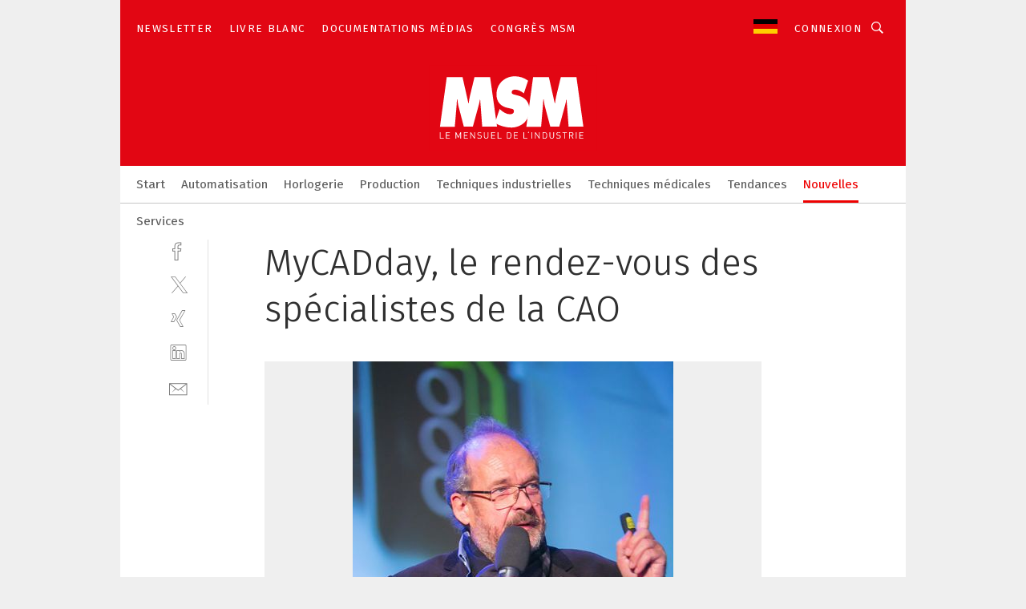

--- FILE ---
content_type: text/html; charset=UTF-8
request_url: https://www.msm.ch/mycadday-le-rendez-vous-des-specialistes-de-la-cao-gal-582633/?p=5
body_size: 34695
content:
<!DOCTYPE html><html lang="fr">
<head>
			<meta http-equiv="X-UA-Compatible" content="IE=edge">
	<meta http-equiv="Content-Type" content="text/html; charset=UTF-8">
<meta name="charset" content="utf-8">
<meta name="language" content="fr">
<meta name="robots" content="INDEX,FOLLOW,NOODP">
<meta property="description" content="myCADday, 12 janvier 2017 à Aigle.">
<meta property="og:description" content="myCADday, 12 janvier 2017 à Aigle.">
<meta property="og:title" content="MyCADday, le rendez-vous des spécialistes de la CAO">
<meta property="og:image" content="https://cdn1.vogel.de/elSCTgxOe3WPWAFS0XbKaye4rX8=/fit-in/300x300/filters:format(jpg):quality(80)/images.vogel.de/vogelonline/bdb/1178400/1178445/original.jpg">
<meta property="og:image:width" content="300">
<meta property="og:image:height" content="300">
<meta name="theme-color" content="#ffffff">
<meta name="msapplication-TileColor" content="#ffffff">
<meta name="apple-mobile-web-app-title" content="MSM Le Mensuel de l'Industrie">
<meta name="application-name" content="MSM Le Mensuel de l'Industrie">
<meta name="facebook-domain-verification" content="sk8bw67bywe7g7t1crlzkrfpuaq7wj">	<meta name="viewport" content="width=device-width,initial-scale=1.0">
	<meta name="robots" content="max-snippet:-1, max-image-preview:large, max-video-preview:-1">

<title>MyCADday, le rendez-vous des spécialistes de la CAO ||  Image 5 / 22</title>
<link href="https://www.msm.ch/mycadday-le-rendez-vous-des-specialistes-de-la-cao-gal-582633/?p=5" rel="canonical">
<link href="https://cdn2.vogel.de/applications/34/scss/basic.css?v=1.075" media="screen,print" rel="stylesheet" type="text/css">
	<link rel="preconnect" href="https://cdn1.vogel.de/" crossorigin>
	<link rel="dns-prefetch" href="https://cdn1.vogel.de">
	<link rel="preconnect" href="https://cdn2.vogel.de/" crossorigin>
	<link rel="dns-prefetch" href="https://cdn2.vogel.de">
	<link rel="preconnect" href="https://c.delivery.consentmanager.net">
	<link rel="preconnect" href="https://cdn.consentmanager.net">
	<link rel="apple-touch-icon" sizes="180x180" href="/apple-touch-icon.png">
	<link rel="icon" type="image/png" sizes="192x192" href="/web-app-manifest-192x192.png">
	<link rel="icon" type="image/png" sizes="512x512" href="/web-app-manifest-512x512.png">
	<link rel="icon" type="image/png" sizes="96x96" href="/favicon-96x96.png">
	<link rel="icon" type="image/svg+xml" href="/favicon.svg">
	<link rel="shortcut icon" type="image/x-icon" href="/favicon.ico">
	<link rel="icon" type="image/x-icon" href="/favicon.ico">
	<link rel="alternate" href="/rss/news.xml"
	      type="application/rss+xml" title="RSS-Feed News">
	<link rel="alternate" href="/atom/news.xml"
	      type="application/atom+xml" title="ATOM-Feed News">

<script  src="https://cdn2.vogel.de/js/bundle.js?v=1.3"></script>
<script >
    //<!--
    window.gdprAppliesGlobally=true;if(!("cmp_id" in window)||window.cmp_id<1){window.cmp_id=15007}if(!("cmp_cdid" in window)){window.cmp_cdid="1cf548e5f176"}if(!("cmp_params" in window)){window.cmp_params=""}if(!("cmp_host" in window)){window.cmp_host="d.delivery.consentmanager.net"}if(!("cmp_cdn" in window)){window.cmp_cdn="cdn.consentmanager.net"}if(!("cmp_proto" in window)){window.cmp_proto="https:"}if(!("cmp_codesrc" in window)){window.cmp_codesrc="1"}window.cmp_getsupportedLangs=function(){var b=["DE","EN","FR","IT","NO","DA","FI","ES","PT","RO","BG","ET","EL","GA","HR","LV","LT","MT","NL","PL","SV","SK","SL","CS","HU","RU","SR","ZH","TR","UK","AR","BS"];if("cmp_customlanguages" in window){for(var a=0;a<window.cmp_customlanguages.length;a++){b.push(window.cmp_customlanguages[a].l.toUpperCase())}}return b};window.cmp_getRTLLangs=function(){var a=["AR"];if("cmp_customlanguages" in window){for(var b=0;b<window.cmp_customlanguages.length;b++){if("r" in window.cmp_customlanguages[b]&&window.cmp_customlanguages[b].r){a.push(window.cmp_customlanguages[b].l)}}}return a};window.cmp_getlang=function(j){if(typeof(j)!="boolean"){j=true}if(j&&typeof(cmp_getlang.usedlang)=="string"&&cmp_getlang.usedlang!==""){return cmp_getlang.usedlang}var g=window.cmp_getsupportedLangs();var c=[];var f=location.hash;var e=location.search;var a="languages" in navigator?navigator.languages:[];if(f.indexOf("cmplang=")!=-1){c.push(f.substr(f.indexOf("cmplang=")+8,2).toUpperCase())}else{if(e.indexOf("cmplang=")!=-1){c.push(e.substr(e.indexOf("cmplang=")+8,2).toUpperCase())}else{if("cmp_setlang" in window&&window.cmp_setlang!=""){c.push(window.cmp_setlang.toUpperCase())}else{if(a.length>0){for(var d=0;d<a.length;d++){c.push(a[d])}}}}}if("language" in navigator){c.push(navigator.language)}if("userLanguage" in navigator){c.push(navigator.userLanguage)}var h="";for(var d=0;d<c.length;d++){var b=c[d].toUpperCase();if(g.indexOf(b)!=-1){h=b;break}if(b.indexOf("-")!=-1){b=b.substr(0,2)}if(g.indexOf(b)!=-1){h=b;break}}if(h==""&&typeof(cmp_getlang.defaultlang)=="string"&&cmp_getlang.defaultlang!==""){return cmp_getlang.defaultlang}else{if(h==""){h="EN"}}h=h.toUpperCase();return h};(function(){var n=document;var p=n.getElementsByTagName;var q=window;var f="";var b="_en";if("cmp_getlang" in q){f=q.cmp_getlang().toLowerCase();if("cmp_customlanguages" in q){for(var h=0;h<q.cmp_customlanguages.length;h++){if(q.cmp_customlanguages[h].l.toUpperCase()==f.toUpperCase()){f="en";break}}}b="_"+f}function g(i,e){var t="";i+="=";var s=i.length;var d=location;if(d.hash.indexOf(i)!=-1){t=d.hash.substr(d.hash.indexOf(i)+s,9999)}else{if(d.search.indexOf(i)!=-1){t=d.search.substr(d.search.indexOf(i)+s,9999)}else{return e}}if(t.indexOf("&")!=-1){t=t.substr(0,t.indexOf("&"))}return t}var j=("cmp_proto" in q)?q.cmp_proto:"https:";if(j!="http:"&&j!="https:"){j="https:"}var k=("cmp_ref" in q)?q.cmp_ref:location.href;var r=n.createElement("script");r.setAttribute("data-cmp-ab","1");var c=g("cmpdesign","");var a=g("cmpregulationkey","");var o=g("cmpatt","");r.src=j+"//"+q.cmp_host+"/delivery/cmp.php?"+("cmp_id" in q&&q.cmp_id>0?"id="+q.cmp_id:"")+("cmp_cdid" in q?"cdid="+q.cmp_cdid:"")+"&h="+encodeURIComponent(k)+(c!=""?"&cmpdesign="+encodeURIComponent(c):"")+(a!=""?"&cmpregulationkey="+encodeURIComponent(a):"")+(o!=""?"&cmpatt="+encodeURIComponent(o):"")+("cmp_params" in q?"&"+q.cmp_params:"")+(n.cookie.length>0?"&__cmpfcc=1":"")+"&l="+f.toLowerCase()+"&o="+(new Date()).getTime();r.type="text/javascript";r.async=true;if(n.currentScript&&n.currentScript.parentElement){n.currentScript.parentElement.appendChild(r)}else{if(n.body){n.body.appendChild(r)}else{var m=p("body");if(m.length==0){m=p("div")}if(m.length==0){m=p("span")}if(m.length==0){m=p("ins")}if(m.length==0){m=p("script")}if(m.length==0){m=p("head")}if(m.length>0){m[0].appendChild(r)}}}var r=n.createElement("script");r.src=j+"//"+q.cmp_cdn+"/delivery/js/cmp"+b+".min.js";r.type="text/javascript";r.setAttribute("data-cmp-ab","1");r.async=true;if(n.currentScript&&n.currentScript.parentElement){n.currentScript.parentElement.appendChild(r)}else{if(n.body){n.body.appendChild(r)}else{var m=p("body");if(m.length==0){m=p("div")}if(m.length==0){m=p("span")}if(m.length==0){m=p("ins")}if(m.length==0){m=p("script")}if(m.length==0){m=p("head")}if(m.length>0){m[0].appendChild(r)}}}})();window.cmp_addFrame=function(b){if(!window.frames[b]){if(document.body){var a=document.createElement("iframe");a.style.cssText="display:none";if("cmp_cdn" in window&&"cmp_ultrablocking" in window&&window.cmp_ultrablocking>0){a.src="//"+window.cmp_cdn+"/delivery/empty.html"}a.name=b;document.body.appendChild(a)}else{window.setTimeout(window.cmp_addFrame,10,b)}}};window.cmp_rc=function(h){var b=document.cookie;var f="";var d=0;while(b!=""&&d<100){d++;while(b.substr(0,1)==" "){b=b.substr(1,b.length)}var g=b.substring(0,b.indexOf("="));if(b.indexOf(";")!=-1){var c=b.substring(b.indexOf("=")+1,b.indexOf(";"))}else{var c=b.substr(b.indexOf("=")+1,b.length)}if(h==g){f=c}var e=b.indexOf(";")+1;if(e==0){e=b.length}b=b.substring(e,b.length)}return(f)};window.cmp_stub=function(){var a=arguments;__cmp.a=__cmp.a||[];if(!a.length){return __cmp.a}else{if(a[0]==="ping"){if(a[1]===2){a[2]({gdprApplies:gdprAppliesGlobally,cmpLoaded:false,cmpStatus:"stub",displayStatus:"hidden",apiVersion:"2.0",cmpId:31},true)}else{a[2](false,true)}}else{if(a[0]==="getUSPData"){a[2]({version:1,uspString:window.cmp_rc("")},true)}else{if(a[0]==="getTCData"){__cmp.a.push([].slice.apply(a))}else{if(a[0]==="addEventListener"||a[0]==="removeEventListener"){__cmp.a.push([].slice.apply(a))}else{if(a.length==4&&a[3]===false){a[2]({},false)}else{__cmp.a.push([].slice.apply(a))}}}}}}};window.cmp_gppstub=function(){var a=arguments;__gpp.q=__gpp.q||[];if(!a.length){return __gpp.q}var g=a[0];var f=a.length>1?a[1]:null;var e=a.length>2?a[2]:null;if(g==="ping"){return{gppVersion:"1.0",cmpStatus:"stub",cmpDisplayStatus:"hidden",apiSupport:[],currentAPI:"",cmpId:31}}else{if(g==="addEventListener"){__gpp.e=__gpp.e||[];if(!("lastId" in __gpp)){__gpp.lastId=0}__gpp.lastId++;var c=__gpp.lastId;__gpp.e.push({id:c,callback:f});return{eventName:"listenerRegistered",listenerId:c,data:true}}else{if(g==="removeEventListener"){var h=false;__gpp.e=__gpp.e||[];for(var d=0;d<__gpp.e.length;d++){if(__gpp.e[d].id==e){__gpp.e[d].splice(d,1);h=true;break}}return{eventName:"listenerRemoved",listenerId:e,data:h}}else{if(g==="hasSection"||g==="getSection"||g==="getField"||g==="getGPPString"){return null}else{__gpp.q.push([].slice.apply(a))}}}}};window.cmp_msghandler=function(d){var a=typeof d.data==="string";try{var c=a?JSON.parse(d.data):d.data}catch(f){var c=null}if(typeof(c)==="object"&&c!==null&&"__cmpCall" in c){var b=c.__cmpCall;window.__cmp(b.command,b.parameter,function(h,g){var e={__cmpReturn:{returnValue:h,success:g,callId:b.callId}};d.source.postMessage(a?JSON.stringify(e):e,"*")})}if(typeof(c)==="object"&&c!==null&&"__uspapiCall" in c){var b=c.__uspapiCall;window.__uspapi(b.command,b.version,function(h,g){var e={__uspapiReturn:{returnValue:h,success:g,callId:b.callId}};d.source.postMessage(a?JSON.stringify(e):e,"*")})}if(typeof(c)==="object"&&c!==null&&"__tcfapiCall" in c){var b=c.__tcfapiCall;window.__tcfapi(b.command,b.version,function(h,g){var e={__tcfapiReturn:{returnValue:h,success:g,callId:b.callId}};d.source.postMessage(a?JSON.stringify(e):e,"*")},b.parameter)}if(typeof(c)==="object"&&c!==null&&"__gppCall" in c){var b=c.__gppCall;window.__gpp(b.command,function(h,g){var e={__gppReturn:{returnValue:h,success:g,callId:b.callId}};d.source.postMessage(a?JSON.stringify(e):e,"*")},b.parameter,"version" in b?b.version:1)}};window.cmp_setStub=function(a){if(!(a in window)||(typeof(window[a])!=="function"&&typeof(window[a])!=="object"&&(typeof(window[a])==="undefined"||window[a]!==null))){window[a]=window.cmp_stub;window[a].msgHandler=window.cmp_msghandler;window.addEventListener("message",window.cmp_msghandler,false)}};window.cmp_setGppStub=function(a){if(!(a in window)||(typeof(window[a])!=="function"&&typeof(window[a])!=="object"&&(typeof(window[a])==="undefined"||window[a]!==null))){window[a]=window.cmp_gppstub;window[a].msgHandler=window.cmp_msghandler;window.addEventListener("message",window.cmp_msghandler,false)}};window.cmp_addFrame("__cmpLocator");if(!("cmp_disableusp" in window)||!window.cmp_disableusp){window.cmp_addFrame("__uspapiLocator")}if(!("cmp_disabletcf" in window)||!window.cmp_disabletcf){window.cmp_addFrame("__tcfapiLocator")}if(!("cmp_disablegpp" in window)||!window.cmp_disablegpp){window.cmp_addFrame("__gppLocator")}window.cmp_setStub("__cmp");if(!("cmp_disabletcf" in window)||!window.cmp_disabletcf){window.cmp_setStub("__tcfapi")}if(!("cmp_disableusp" in window)||!window.cmp_disableusp){window.cmp_setStub("__uspapi")}if(!("cmp_disablegpp" in window)||!window.cmp_disablegpp){window.cmp_setGppStub("__gpp")};
    //-->
</script>
<script >
    //<!--
    
				window.cmp_block_inline = true;
				window.cmp_block_unkown = false;
				window.cmp_block_sync = false;
				window.cmp_block_img = false;
				window.cmp_block_samedomain = false;
				window.cmp_setlang = "FR";
			
    //-->
</script>
<script  src="https://cdn2.vogel.de/js/vendors/touchswipe/jquery.touchswipe.min.js"></script>
<script type="text/plain" data-cmp-vendor="c5035" class="cmplazyload" data-cmp-block="contentpass">
    //<!--
    
                             
                     function isFirefox() {
                            return navigator.userAgent.toLowerCase().indexOf("firefox") >= 0;
                            }
                         $(document).ready(function () {
                         console.log(isFirefox());
                        var is_adblocker = false;
                        // keine Recht für Google
                        if (typeof adsBlocked == "undefined") {
                            function adsBlocked(callback) {
                                if (typeof __tcfapi != "undefined") {
                                    __tcfapi("addEventListener", 2, function (tcData, success) {
                                        var x = __tcfapi("getCMPData");
                                        if (
                                            "purposeConsents" in x &&
                                            "1" in x.purposeConsents && x.purposeConsents["1"] &&
                                            "vendorConsents" in x && "755" in x.vendorConsents && x.vendorConsents["755"]
                                        ) {
                                            if(isFirefox()){
                                            
                                                $req = fetch(new Request("https://pagead2.googlesyndication.com",{method:"HEAD",mode:"no-cors"}));
                                                $req.then(function (response) {
                                                    return response;
                                                }).then(function (response) {
                                                    callback(false);
                                                }).catch(function (exception) {
                                                    callback(true);
                                                });
                                            }
                                            else{
                                                var ADS_URL = "https://pagead2.googlesyndication.com/pagead/js/adsbygoogle.js";
                                                var xhr = new XMLHttpRequest();
                                                xhr.onreadystatechange = function () {
                                                    if (xhr.readyState == XMLHttpRequest.DONE) {
                                                        callback(xhr.status === 0 || xhr.responseURL !== ADS_URL);
                                                    }
                                                };
                                                xhr.open("HEAD", ADS_URL, true);
                                                xhr.send(null);
                                            }
                                           
                                            
                        
                                        } else {
                                            callback(true);
                                        }
                                    });
                                } else {
                                    callback(true);
                                }
                            }
                        }
                        // AdsBlocked - Funktion wird erst später geladen und auch nicht mit Contentpass!!!!
                        adsBlocked(function (blocked) {
                            is_adblocker = !!blocked ;
                            console.log(is_adblocker?"Ads blocked":"Ads not Blocked");
                            if (typeof __tcfapi != "undefined") {
                                __tcfapi("addEventListener", 2, function (tcData, success) {
                                    var cmpdata = __tcfapi("getCMPData");
                                    // Wenn keine Zustimmung für GoogleAds vorhanden ist
                                    if ((!success ||
                                            is_adblocker ||
                                            !("vendorConsents" in cmpdata) ||
                                            !("755" in cmpdata.vendorConsents) ||
                                            !(cmpdata.vendorConsents["755"])) && 
                                            (tcData.eventStatus === "tcloaded" || tcData.eventStatus === "useractioncomplete")
                                        ) {
                                        $.get("/wb/1/", function (OBJ_response) {
                                            if (OBJ_response.content) {
                                                var OBJ_element = document.createElement("div");
                                                $(OBJ_element).append(OBJ_response.content);
                                                $("body").prepend(OBJ_element.firstChild);
                                            }
                                        });
                                        $.get("/wb/2/", function (OBJ_response) {
                                            if (OBJ_response.content) {
                                                var OBJ_element_ref = document.getElementById("advertisement_06");
                                                var OBJ_element = document.createElement("div");
                                                $(OBJ_element).append(OBJ_response.content);
                                                OBJ_element_ref.append(OBJ_element.firstChild);
                                            }
                                        });
                                        $.get("/wb/3/", function (OBJ_response) {
                                            if (OBJ_response.content) {
                                                var OBJ_element_ref = document.getElementById("advertisement_04");
                                                var OBJ_element = document.createElement("div");
                                                $(OBJ_element).append(OBJ_response.content);
                                                OBJ_element_ref.append(OBJ_element.firstChild);
                                            }
                                        });
                                    }
                                    __tcfapi("removeEventListener", 2, function (success) {}, tcData.listenerId);
                                });
                            }
                        });
                        });
    //-->
</script>
	<!--[if lt IE 9]>
	<script>document.createElement("video");
	document.createElement("header");
	document.createElement("section");
	document.createElement("article");
	document.createElement("footer");</script>
	<![endif]-->

    <!-- truffle.one blockiert bis zum Consent -->
    <script type="text/plain" class="cmplazyload" data-cmp-vendor="c58464">
        var jss = document.getElementsByTagName("script");
        for (var j = jss.length; j >= 0; j--) {
            if (jss[j]) {
                if (jss[j].getAttribute("src") && jss[j].getAttribute("src").indexOf("api.truffle.one/static/getWebData.js") != -1) {
                    jss[j].parentNode.removeChild(jss[j]);
                }
            }
        }
        var t1_params = t1_params || [];
        t1_params.push(["118", "118"]);
        var t = document["createElement"]("script"), i;
        t["type"] = "text/javascript";
        t["src"] = window["location"]["href"]["split"]("/")[0] + "//api.truffle.one/static/getWebData.js";
        i = document["getElementsByTagName"]("script")[0];
        i["parentNode"]["insertBefore"](t, i);
    </script>
	
    <script class="cmplazyload"  data-cmp-vendor="755"
            data-cmp-src="https://securepubads.g.doubleclick.net/tag/js/gpt.js" type="text/plain"></script>

    <script type="text/plain" class="cmplazyload" data-cmp-vendor="755" >
        var googletag = googletag || {};
        googletag.cmd = googletag.cmd || [];
    </script>

            <!-- This nees to be 'text/plain' otherwise banners wont work -->
	    <!-- GPT -->
	    <script type="text/plain" class="cmplazyload" data-cmp-vendor="755" >

		    try
		    {
			    // Array anlegen fuer spaetere Speicherung
			    var ARR_unknown_slots = [];

			    googletag.cmd.push(function ()
			    {

				    // Client
				    var STR_client = "/2686/msm.ch/news/vie_des_entreprises_gallery";

                    // Groessen
                    var ARR_sizes = [{"type":"slot","size":[[960,252],[980,90],[728,90],[468,60],[1,1]],"mappings":[[[0,0],[1,1]],[[1025,0],[[960,252],[728,90],[468,60],[1,1]]],[[1300,0],[[960,252],[980,90],[728,90],[468,60],[1,1]]]],"id":"advertisement_01"},{"type":"slot","size":[[420,600],[300,600],[160,600],[1,1]],"mappings":[[[0,0],[1,1]],[[1025,0],[[420,600],[300,600],[160,600],[1,1]]]],"id":"advertisement_02"},{"type":"slot","size":[[161,600],[121,600],[1,1]],"mappings":[[[0,0],[1,1]],[[1025,0],[[161,600],[121,600],[1,1]]]],"id":"advertisement_03"},{"type":"slot","size":[[1180,250],[960,250],[728,91],[301,630],[301,330],[301,280],[301,180]],"mappings":[[[0,0],[[301,180],[301,280],[1,1]]],[[1025,0],[[960,250],[728,91],[1,1]]],[[1541,0],[[1180,250],[960,250],[728,91],[1,1]]]],"id":"advertisement_04"},{"type":"slot","size":[[300,631],[300,630],[300,331],[300,330],[300,281],[300,280],[1,1]],"mappings":[[[0,0],[[300,631],[300,630],[300,331],[300,330],[300,281],[300,280],[1,1]]]],"id":"advertisement_06"}];

                    // Groessen durchlaufen
                    for (var INT_i = 0; INT_i < ARR_sizes.length; INT_i++) {

                        // Mapping vorhanden
                        if (ARR_sizes[INT_i].mappings) {

                            // Mappings durchlaufen
                            var OBJ_size_mapping = googletag.sizeMapping();
                            for (var INT_j = 0; INT_j < ARR_sizes[INT_i].mappings.length; INT_j++) {
                                OBJ_size_mapping.addSize(ARR_sizes[INT_i].mappings[INT_j][0], ARR_sizes[INT_i].mappings[INT_j][1]);
                            } // end for

                        } // end if

                        // Typen
                        switch (ARR_sizes[INT_i].type) {

                            // Slot:
                            case "slot":
                                googletag
                                    .defineSlot(STR_client, ARR_sizes[INT_i].size, ARR_sizes[INT_i].id)
                                    .defineSizeMapping(OBJ_size_mapping.build())
                                    .setCollapseEmptyDiv(true, true)
                                    .addService(googletag.pubads());
                                console.debug("Ad Slot " + ARR_sizes[INT_i].id + " created " );
                                break;
                                
                            //Fluid
                            case "fluid":
                                googletag
                                    .defineSlot(ARR_sizes[INT_i].path, ARR_sizes[INT_i].size, ARR_sizes[INT_i].id)
                                    .setCollapseEmptyDiv(true, true)
                                    .addService(googletag.pubads());
                                console.debug("Ad Slot " + ARR_sizes[INT_i].id + " created ");
                                break;

                            default:
	                            console.debug("Ad Slot unknown");

                        } // end switch

                    } // end for
console.debug("hier beginnt targeting 'wallpaper'");
	                // Banner aktivieren
	                googletag.pubads().setTargeting("kw", 'wallpaper');
console.debug("hier targeting ende 'wallpaper'");
console.debug("slotRequested anfang");
	                googletag.pubads().addEventListener("slotRequested", function (event)
	                {
		                // Nachricht in Konsole
		                console.debug("Ad Slot " + event.slot.getSlotElementId() + " requested");
	                });

                    googletag.pubads().addEventListener("slotResponseReceived", function (event) {
                        // Nachricht in Konsole
                        console.debug("Ad Slot " + event.slot.getSlotElementId() + " response received");
                    });
                    googletag.pubads().addEventListener("slotRenderEnded", function (event) {

                        try {

                            // Creative geladen
                            if (
                                //typeof event.creativeId !== "undefined" && event.creativeId !== null &&
                                typeof event.slot !== "undefined"
                            ) {

                                // Slot nicht leer
                                if (!event.isEmpty) {

                                    // Nachricht in Konsole
                                    console.debug("Ad Slot " + event.slot.getSlotElementId() + " rendered");
                                    
                                    // Slot als jQuery Objekt speichern
                                    var OBJ_slot = $("div#" + event.slot.getSlotElementId());

                                    // Slot einblenden (falls ausgeblendet)
                                    OBJ_slot.show();
                                    
                                    // Eigene Slots durchlaufen (keine Manipulation von z.B. BusinessAd)
                                    var BOO_found = false;

                                    for (var INT_i = 0; INT_i < ARR_sizes.length; INT_i++) {

                                        // Slot bekannt
                                        if (event.slot.getSlotElementId() === ARR_sizes[INT_i].id) {

                                            // Element gefunden
                                            BOO_found = true;
                                         
                                            // iFrame
                                            var OBJ_iframe = OBJ_slot.find("iframe");


                                            // Kein iFrame, aber Tracking-Pixel
                                            if (
                                                OBJ_slot.find("ins>ins").length > 0 &&
                                                OBJ_slot.find("ins>ins").height() === 1
                                            ) {

                                                // Slot ausblenden
                                                OBJ_slot.hide();

                                                // Nachricht in Konsole
                                                console.debug("Ad Slot " + event.slot.getSlotElementId() +
                                                    " hidden (ins)");

                                            }
                                            // iFrame vorhanden
                                            else if (OBJ_iframe.length > 0) {
                                                // iFrame
                                                var OBJ_iframe_content = OBJ_iframe.contents();

                                                // Tracking-Pixel nicht vorhanden
                                                if (
                                                    (
                                                        OBJ_iframe_content.find("body>img").length === 0 ||
                                                        OBJ_iframe_content.find("body>img").height() > 1
                                                    ) &&
                                                    (
                                                        OBJ_iframe_content.find("body>div>img").length ===
                                                        0 ||
                                                        OBJ_iframe_content.find("body>div>img").height() >
                                                        1
                                                    ) &&
                                                    OBJ_iframe_content.find("body>div>amp-pixel").length ===
                                                    0 &&
                                                    OBJ_iframe_content.find("body>amp-pixel").length === 0
                                                ) {
                                                    let native_ad = OBJ_iframe_content.find(".native-ad").length;
                                                    
                                                    // Background transparent im iFrame
                                                    OBJ_iframe_content.find("head").append('<style type="text/css">body{background: transparent !important;}</style>');

                                                    if(native_ad == 1){

                                                        // Stylesheet ebenfalls in iFrame kopieren
                                                        var STR_stylesheet = "https://cdn2.vogel.de/applications/34/scss/native-ads.css?v=0.19";
                                                        OBJ_iframe_content.find("head").append($("<link/>", {
                                                            rel: "stylesheet",
                                                            href: STR_stylesheet,
                                                            type: "text/css"
                                                        }));
                                                         // CSS-Klasse der Buchung nach aussen uebertragen (nur div)
                                                        OBJ_slot.find("div:first").addClass(
                                                            OBJ_iframe_content.find(".native-ad").attr("class")
                                                        );
                                                        // Klasse in Iframe löschen
                                                        OBJ_iframe_content.find(".native-ad").attr("class","");
    
                                                        OBJ_slot.find("div:first").addClass(
                                                        OBJ_iframe_content.find("body>div>article:not(#whitespace_click)").attr("class")
                                                        );

                                                        OBJ_slot.find("div:first").addClass(
                                                        OBJ_iframe_content.find("body>article:not(#whitespace_click)").attr("class")
                                                        );
                                                    OBJ_iframe_content.find("body>div>article:not(#whitespace_click)").attr("class", "");
                                                    OBJ_iframe_content.find("body>article:not(#whitespace_click)").attr("class", "");
    
                                                        // Nachricht in Konsole
                                                        console.debug("Ad Slot " + event.slot.getSlotElementId() +
                                                            " manipulated: native-ad");

                                                    }else{
                                                    let infClasses = ".lb728, .fs468, .sky, .ca300, .hs2, .sky_hs2, .hs1_160, .hs1_120, .sky_hs1,.sky_hs2, .billboard,.sky_bg980_r,.bb399, .sky, .sky_left, .billboard_inText,.sky_second_160,.sky_second_161,.sky_fixed,.bg_lb, .wall_lb";
                                                    // CSS-Klasse der Buchung nach aussen uebertragen (nur div)
                                                    OBJ_slot.find("div:first").addClass(
                                                        OBJ_iframe_content.find(infClasses).attr("class")
                                                    );
                                                    // Nach Außen übertragene Klasse entfernen
                                                    OBJ_iframe_content.find(infClasses).attr("class", "");
                                               
                                                    // Style und whitespace_click muss mit raus fuer brandgate
                                                    OBJ_iframe_content.find("body>style:first").clone().insertBefore(OBJ_slot.find("div:first"));
                                                    OBJ_iframe_content.find("div#whitespace_click").css('height', '100%');
                                                    OBJ_iframe_content.find("div#whitespace_click").insertBefore(OBJ_slot.find("div:first"));


                                                    // Nachricht in Konsole
                                                    console.debug("Ad Slot " + event.slot.getSlotElementId() +
                                                        " manipulated no native-ad");
                                                    }
                                                    
                                                    
                                                } else {

                                                    // Slot ausblenden
                                                    OBJ_iframe.hide();

                                                    // Nachricht in Konsole
                                                    console.debug("Ad Slot " + event.slot.getSlotElementId() +
                                                        " hidden (iframe img/amp-pixel)");

                                                } // end if

                                            }
                                            // Kein iFrame, aber Tracking-Pixel
                                            else if (OBJ_slot.find("img").height() === 1) {

                                                // Slot ausblenden
                                                OBJ_slot.hide();

                                                // Nachricht in Konsole
                                                console.debug("Ad Slot " + event.slot.getSlotElementId() +
                                                    " hidden (img)");

                                            } // end if

                                        } // end if

                                    } // end for

                                    // Slot nicht gefunden
                                    if (!BOO_found) {

                                        // Slot merken, ausblenden und Nachrichten in Konsole
                                        var STR_ba_id = event.slot.getSlotElementId();

                                        setTimeout(function () {
                                            var OBJ_ba = $("#" + STR_ba_id);
                                            if (
                                                OBJ_ba.is(":visible") === false ||
                                                OBJ_ba.is(":hidden") === true
                                            ) {
                                                ARR_unknown_slots.push(STR_ba_id);
                                                console.debug("Ad Slot " + STR_ba_id + " unknown empty");
                                            } else {
                                                console.debug("Ad Slot " + STR_ba_id + " unkown");
                                            }
                                        }, 500);

                                    } // end if

                                } else {
                                    // Entfernen von nicht gerenderten Werbeanzeigen, damit Darstellung in Zweierelement passt
									let adElement = document.getElementById(event.slot.getSlotElementId());
									
									if (adElement && adElement.parentNode) {
									    let parentNodeOfAdDiv = adElement.parentNode;
									
									    if (
									        parentNodeOfAdDiv.tagName === "SECTION" &&
									        parentNodeOfAdDiv.getAttribute("data-section-id") &&
									        parentNodeOfAdDiv.getAttribute("data-section-id").includes("section_advertisement")
									    ) {
									        parentNodeOfAdDiv.remove();
									    }
									}
                                } // end if

                            } // end if

                        } catch (OBJ_err) {
                            console.debug(OBJ_err);
                        }

                    });
                    
                     							console.debug("ABA_CLIENT_ENABLED is true");
                            if (typeof t1_aba === "function") {
                                try {
                                    // Versuche, t1_aba aufzurufen
                                    t1_aba(googletag, function(updatedGoogletag) {
                                        // enableSingleRequest und enableServices aufrufen, nachdem die Anfrage abgeschlossen ist
                                        updatedGoogletag.pubads().enableSingleRequest();
                                        updatedGoogletag.enableServices();
                                        console.log("T1: GPT enabled after ABA targeting.");
                                        console.debug("Slots created");
                                        googletag = updatedGoogletag;
                                        initDisplay();
                                    });
                                } catch (error) {
                                    // Fallback im Fehlerfall des t1_aba-Aufrufs
                                    console.log("T1: Error calling t1_aba: ", error);
                                    googletag.pubads().enableSingleRequest();
                                    googletag.enableServices();
                                    console.debug("Slots created");
                                    initDisplay();
                                }
                            } else {
                                // Wenn t1_aba nicht definiert ist, enableServices direkt aufrufen
                                console.log("T1: t1_aba not defined");
                                googletag.pubads().enableSingleRequest();
                                googletag.enableServices();
                                console.debug("Slots created");
                                initDisplay();
                            }
                        
           
                  
                    });
        
                    } catch (OBJ_err) {
                        // Nix
                        console.warn("Ad Error - define /2686/msm.ch/news/vie_des_entreprises_gallery");
            } // end try
        </script>
                <script type="text/plain" class="cmplazyload" data-cmp-vendor="755" >
            function displaydfp() {
                try {
                    googletag.cmd.push(
                        function () {
                            let d = [];
                            window.googletag.pubads().getSlots().forEach(function(element){
                                if ($("#" + element.getSlotId().getDomId()).length === 0) {
                                    d.push(element.getSlotId().getDomId());
                                } else {
                                    googletag.display(element.getSlotId().getDomId());
                                }
                            });
                            console.debug("all Slots displayed");
                            console.debug({"not used Slots": d});
                        });
                } catch (e) {
                    console.debug(e);
                }
            }
            
            function initDisplay(){
                  if (document.readyState === 'loading') {
                    document.addEventListener('DOMContentLoaded', displaydfp);
                } else {
                    displaydfp();
                }
            }

        </script>
    	<!-- No BusinessAd: Data missing -->
		<!-- GTM Vars -->
	<script>
		var dataLayer = [
			{
				"environment": "production", // Umgebung
				"id": "34", // App-ID
                                				"content_type": "artikelgalerie",
                                                				"logged_in": false, // User is logged in
				"accessToPaid": false, // Access paid
								"dimension1": "msm:artikelgalerie:582633 mycadday-le-rendez-vous-des-specialistes-de-la-cao--image-5-22", // Shortcut:Type:ID
								"dimension2": "msm:themen:newsvie_des_entreprises", // Shortcut:"themen":Channel
				"dimension4": "582633", // Content-ID
				"dimension7": "/mycadday-le-rendez-vous-des-specialistes-de-la-cao-gal-582633/?p=5", // URL
																
			}
		];
	</script>
</head>
<body data-infinity-id="default" data-infinity-type="layout">
<!-- No Bookmark-layer -->    <!-- GTM Code -->
    <noscript>
        <iframe src="https://www.googletagmanager.com/ns.html?id=GTM-TC7BVP9"
                height="0" width="0" style="display:none;visibility:hidden"></iframe>
    </noscript>
    <!-- Automatisches Blockieren vom CMP vermeiden -->
    <script type="text/plain" class="cmplazyload" data-cmp-vendor="s905" >(function (w, d, s, l, i)
		{
			w[l] = w[l] || [];
			w[l].push({
				'gtm.start':
					new Date().getTime(), event: 'gtm.js'
			});
			var f = d.getElementsByTagName(s)[0],
				j = d.createElement(s), dl = l != 'dataLayer' ? '&l=' + l : '';
			j.async = true;
			j.src =
				'https://www.googletagmanager.com/gtm.js?id=' + i + dl;
			f.parentNode.insertBefore(j, f);
		})(window, document, 'script', 'dataLayer', 'GTM-TC7BVP9');
	</script>
	<!-- GA Code: no config found -->

<!-- No Jentis --><!-- No Jentis Datalayer -->		<div id="advertisement_01" class="cmplazyload gpt inf-leaderboard" data-cmp-vendor="755"
         data-ad-id="advertisement_01" data-infinity-type="ad" data-infinity-id="v1/advertisement_01">
	</div>
    		<div id="advertisement_02" class="cmplazyload gpt " data-cmp-vendor="755"
         data-ad-id="advertisement_02" data-infinity-type="ad" data-infinity-id="v1/advertisement_02">
	</div>
	    	<div id="advertisement_03" class="cmplazyload gpt " data-cmp-vendor="755"
         data-ad-id="advertisement_03" data-infinity-type="ad" data-infinity-id="v1/advertisement_03">
	</div>
    		<div id="advertisement_11" class="cmplazyload gpt " data-cmp-vendor="755"
         data-ad-id="advertisement_11" data-infinity-type="ad" data-infinity-id="v1/advertisement_11">
	</div>
		<div id="advertisement_12" class="cmplazyload gpt " data-cmp-vendor="755"
         data-ad-id="advertisement_12" data-infinity-type="ad" data-infinity-id="v1/advertisement_12">
	</div>
<div class="inf-website">
	<div id="mainwrapper" class="inf-wrapper">
		<section class="inf-mainheader" data-hj-ignore-attributes>
	<div class="inf-mainheader__wrapper">
		<div class="inf-icon inf-icon--menu inf-mainheader__menu-icon"></div>
		
				
<ul class="inf-servicenav">
    	<a class="inf-btn inf-btn--small inf-btn--info inf-servicenav__btn" title=""
	   href="" style="display: none"></a>
    			<li class="inf-servicenav__item ">
				<a class=" inf-servicenav__link inf-flex inf-flex--a-center" title="Newsletter" rel="noopener"
                   href="&#x2F;lettre-d-information&#x2F;inscriptions&#x2F;" target="_self" id="menu-page_5fd1329ded1eb">

                    					<span class="inf-servicenav__item-name">
                    Newsletter                    </span>
                    				</a>
			</li>
        			<li class="inf-servicenav__item ">
				<a class=" inf-servicenav__link inf-flex inf-flex--a-center" title="Livre&#x20;blanc" rel="noopener"
                   href="&#x2F;livre-blanc&#x2F;" target="_self" id="menu-page_5f105c5bac5a5">

                    					<span class="inf-servicenav__item-name">
                    Livre blanc                    </span>
                    				</a>
			</li>
        			<li class="inf-servicenav__item ">
				<a class=" inf-servicenav__link inf-flex inf-flex--a-center" title="Documentations&#x20;m&#xE9;dias" rel="noopener"
                   href="&#x2F;medias&#x2F;" target="_self" id="menu-page_5f195aff8ed80">

                    					<span class="inf-servicenav__item-name">
                    Documentations médias                    </span>
                    				</a>
			</li>
        			<li class="inf-servicenav__item ">
				<a class=" inf-servicenav__link inf-flex inf-flex--a-center" title="Congr&#xE8;s&#x20;MSM" rel="noopener, nofollow"
                   href="https&#x3A;&#x2F;&#x2F;www.msm-congres.ch" target="_blank" id="menu-page_60530474b7ee0">

                    					<span class="inf-servicenav__item-name">
                    Congrès MSM                    </span>
                    				</a>
			</li>
        </ul>

		<div class="inf-mobile-menu">
			<img alt="Mobile-Menu" title="Mobile Menu" class="inf-mobile-menu__dropdown-arrow" src="https://cdn2.vogel.de/img/arrow_dropdown.svg">

			<form action="/perquisition/"
			      method="get"
			      class="inf-mobile-search">
				<label> <input type="text" placeholder="Entrer les termes de recherche"
				               class="inf-form-input-text inf-mobile-search__input" name="k"> </label>
				<button type="submit" id="search_submit_header-mobile" class="inf-icon inf-icon--search inf-mobile-search__button">
				</button>
			</form>
			
						<div class="inf-mobile-menu__cta-btn-wrapper">
								<a class="inf-btn inf-btn--info inf-full-width" title=""
				   href="" style="display: none"></a>
			</div>
			
						<ul class="inf-mobile-menu__content inf-mobile-menu__content--servicenav">
				<li class="inf-mobile-menu__item					"
			    id="page_5fd1329ded1eb-mobile">
				
								<a title="Newsletter"
				   href="&#x2F;lettre-d-information&#x2F;inscriptions&#x2F;"
					target="_self" rel="noopener"                   class="inf-mobile-menu__link"
                   id="menu-page_5fd1329ded1eb-mobile">
					Newsletter				</a>
				
				
								
			</li>
					<li class="inf-mobile-menu__item					"
			    id="page_5f105c5bac5a5-mobile">
				
								<a title="Livre&#x20;blanc"
				   href="&#x2F;livre-blanc&#x2F;"
					target="_self" rel="noopener"                   class="inf-mobile-menu__link"
                   id="menu-page_5f105c5bac5a5-mobile">
					Livre blanc				</a>
				
				
								
			</li>
					<li class="inf-mobile-menu__item					"
			    id="page_5f195aff8ed80-mobile">
				
								<a title="Documentations&#x20;m&#xE9;dias"
				   href="&#x2F;medias&#x2F;"
					target="_self" rel="noopener"                   class="inf-mobile-menu__link"
                   id="menu-page_5f195aff8ed80-mobile">
					Documentations médias				</a>
				
				
								
			</li>
					<li class="inf-mobile-menu__item					"
			    id="page_60530474b7ee0-mobile">
				
								<a title="Congr&#xE8;s&#x20;MSM"
				   href="https&#x3A;&#x2F;&#x2F;www.msm-congres.ch"
					target="_blank" rel="noopener"                   class="inf-mobile-menu__link"
                   id="menu-page_60530474b7ee0-mobile">
					Congrès MSM				</a>
				
				
								
			</li>
		</ul>
			
			<ul class="inf-mobile-menu__content">
				<li class="inf-mobile-menu__item					"
			    id="home-mobile">
				
								<a title="MSM&#x20;-&#x20;le&#x20;mensuel&#x20;de&#x20;l&#x2019;industrie&#x20;suisse"
				   href="&#x2F;"
					target="_self" rel="noopener"                   class="inf-mobile-menu__link"
                   id="menu-home-mobile">
									</a>
				
				
								
			</li>
					<li class="inf-mobile-menu__item inf-relative					"
			    id="page_6B449CD5-832C-4FE4-BC78C84FF01FB057-mobile">
				
								<a title="Automatisation"
				   href="&#x2F;automatisation&#x2F;"
					target="_self" rel="noopener"                   class="inf-mobile-menu__link&#x20;inf-mobile-menu__link--with-subnav"
                   id="menu-page_6B449CD5-832C-4FE4-BC78C84FF01FB057-mobile">
					Automatisation				</a>
				
				
													
										<a href="#" class="inf-subnav__icon inf-toggle inf-icon--arrow-dropdown"></a>
					
										<ul class="inf-mobile-subnav">
	
				<li class="inf-mobile-subnav__item" id="page_B5A5398E-9489-4FD8-931C2D6BB6AF13E2-mobile">
								<a id="menu-page_B5A5398E-9489-4FD8-931C2D6BB6AF13E2-mobile" title="Robotique" class="inf-mobile-subnav__link" href="&#x2F;automatisation&#x2F;robotique&#x2F;">Robotique</a>			</li>
		
					<li class="inf-mobile-subnav__item" id="page_F2382809-19F2-4975-8115BD13DA22BB51-mobile">
								<a id="menu-page_F2382809-19F2-4975-8115BD13DA22BB51-mobile" title="Electronique" class="inf-mobile-subnav__link" href="&#x2F;automatisation&#x2F;electronique&#x2F;">Electronique</a>			</li>
		
					<li class="inf-mobile-subnav__item" id="page_F0D315A8-F067-462B-A114275AE893FF11-mobile">
								<a id="menu-page_F0D315A8-F067-462B-A114275AE893FF11-mobile" title="Composants" class="inf-mobile-subnav__link" href="&#x2F;automatisation&#x2F;composants&#x2F;">Composants</a>			</li>
		
		
</ul>				
				
			</li>
					<li class="inf-mobile-menu__item inf-relative					"
			    id="page_FEA110A7-EF48-4FBC-88B54575E7A224BC-mobile">
				
								<a title="Horlogerie"
				   href="&#x2F;horlogerie&#x2F;"
					target="_self" rel="noopener"                   class="inf-mobile-menu__link&#x20;inf-mobile-menu__link--with-subnav"
                   id="menu-page_FEA110A7-EF48-4FBC-88B54575E7A224BC-mobile">
					Horlogerie				</a>
				
				
													
										<a href="#" class="inf-subnav__icon inf-toggle inf-icon--arrow-dropdown"></a>
					
										<ul class="inf-mobile-subnav">
	
				<li class="inf-mobile-subnav__item" id="page_C1760545-B38F-48F3-885900714098776D-mobile">
								<a id="menu-page_C1760545-B38F-48F3-885900714098776D-mobile" title="Fabrication" class="inf-mobile-subnav__link" href="&#x2F;horlogerie&#x2F;fabrication&#x2F;">Fabrication</a>			</li>
		
					<li class="inf-mobile-subnav__item" id="page_26A903A5-7920-407A-A76789B76D85453F-mobile">
								<a id="menu-page_26A903A5-7920-407A-A76789B76D85453F-mobile" title="Sous-traitance" class="inf-mobile-subnav__link" href="&#x2F;horlogerie&#x2F;sous-traitance&#x2F;">Sous-traitance</a>			</li>
		
					<li class="inf-mobile-subnav__item" id="page_AA3E42E7-27D5-45D6-A6422BCA1CDF7710-mobile">
								<a id="menu-page_AA3E42E7-27D5-45D6-A6422BCA1CDF7710-mobile" title="Manufacture" class="inf-mobile-subnav__link" href="&#x2F;horlogerie&#x2F;manufacture&#x2F;">Manufacture</a>			</li>
		
		
</ul>				
				
			</li>
					<li class="inf-mobile-menu__item inf-relative					"
			    id="page_A919CE8F-31A3-4576-987D0576BD67E166-mobile">
				
								<a title="Production"
				   href="&#x2F;production&#x2F;"
					target="_self" rel="noopener"                   class="inf-mobile-menu__link&#x20;inf-mobile-menu__link--with-subnav"
                   id="menu-page_A919CE8F-31A3-4576-987D0576BD67E166-mobile">
					Production				</a>
				
				
													
										<a href="#" class="inf-subnav__icon inf-toggle inf-icon--arrow-dropdown"></a>
					
										<ul class="inf-mobile-subnav">
	
				<li class="inf-mobile-subnav__item" id="page_BF1F64DD-57C5-41E5-842DABA897450217-mobile">
								<a id="menu-page_BF1F64DD-57C5-41E5-842DABA897450217-mobile" title="Machines-outils" class="inf-mobile-subnav__link" href="&#x2F;production&#x2F;machines-outils&#x2F;">Machines-outils</a>			</li>
		
					<li class="inf-mobile-subnav__item" id="page_A2E683EB-5FEF-41E0-B2016805F917D003-mobile">
								<a id="menu-page_A2E683EB-5FEF-41E0-B2016805F917D003-mobile" title="T&#xF4;lerie" class="inf-mobile-subnav__link" href="&#x2F;production&#x2F;tolerie&#x2F;">Tôlerie</a>			</li>
		
					<li class="inf-mobile-subnav__item" id="page_6C9B924C-C743-4DD3-A88738A3AA0EB767-mobile">
								<a id="menu-page_6C9B924C-C743-4DD3-A88738A3AA0EB767-mobile" title="Electro-&#xE9;rosion" class="inf-mobile-subnav__link" href="&#x2F;production&#x2F;electro-erosion&#x2F;">Electro-érosion</a>			</li>
		
					<li class="inf-mobile-subnav__item" id="page_01751049-715D-41C5-883E2608CD09BC93-mobile">
								<a id="menu-page_01751049-715D-41C5-883E2608CD09BC93-mobile" title="Plasturgie" class="inf-mobile-subnav__link" href="&#x2F;production&#x2F;plasturgie&#x2F;">Plasturgie</a>			</li>
		
					<li class="inf-mobile-subnav__item" id="page_CA8AFDC4-74EE-4C58-B33998AF38BD5D80-mobile">
								<a id="menu-page_CA8AFDC4-74EE-4C58-B33998AF38BD5D80-mobile" title="Outillage" class="inf-mobile-subnav__link" href="&#x2F;production&#x2F;outillage&#x2F;">Outillage</a>			</li>
		
					<li class="inf-mobile-subnav__item" id="page_CD8A21B7-EB40-4494-8246D5F81F0BFF86-mobile">
								<a id="menu-page_CD8A21B7-EB40-4494-8246D5F81F0BFF86-mobile" title="Mesure" class="inf-mobile-subnav__link" href="&#x2F;production&#x2F;mesure&#x2F;">Mesure</a>			</li>
		
					<li class="inf-mobile-subnav__item" id="page_02327406-70E6-4ECD-95FFFCEA8DC8D048-mobile">
								<a id="menu-page_02327406-70E6-4ECD-95FFFCEA8DC8D048-mobile" title="Traitements&#x20;de&#x20;surface" class="inf-mobile-subnav__link" href="&#x2F;production&#x2F;traitements_de_surface&#x2F;">Traitements de surface</a>			</li>
		
					<li class="inf-mobile-subnav__item" id="page_2A678164-4B26-492A-863D2F6FA4DAB744-mobile">
								<a id="menu-page_2A678164-4B26-492A-863D2F6FA4DAB744-mobile" title="Assemblages" class="inf-mobile-subnav__link" href="&#x2F;production&#x2F;assemblages&#x2F;">Assemblages</a>			</li>
		
					<li class="inf-mobile-subnav__item" id="page_EE919E22-05A9-439E-BF98F668EF828388-mobile">
								<a id="menu-page_EE919E22-05A9-439E-BF98F668EF828388-mobile" title="Mat&#xE9;riaux" class="inf-mobile-subnav__link" href="&#x2F;production&#x2F;materiaux&#x2F;">Matériaux</a>			</li>
		
					<li class="inf-mobile-subnav__item" id="page_C2E2353D-7BDE-4E99-9F1BE249A4FF1DA9-mobile">
								<a id="menu-page_C2E2353D-7BDE-4E99-9F1BE249A4FF1DA9-mobile" title="Sous-traitance" class="inf-mobile-subnav__link" href="&#x2F;production&#x2F;sous-traitance&#x2F;">Sous-traitance</a>			</li>
		
		
</ul>				
				
			</li>
					<li class="inf-mobile-menu__item inf-relative					"
			    id="page_1F6ED0AB-AAE6-47E6-9D41D58B4E2ABFF8-mobile">
				
								<a title="Techniques&#x20;industrielles"
				   href="&#x2F;techniques_industrielles&#x2F;"
					target="_self" rel="noopener"                   class="inf-mobile-menu__link&#x20;inf-mobile-menu__link--with-subnav"
                   id="menu-page_1F6ED0AB-AAE6-47E6-9D41D58B4E2ABFF8-mobile">
					Techniques industrielles				</a>
				
				
													
										<a href="#" class="inf-subnav__icon inf-toggle inf-icon--arrow-dropdown"></a>
					
										<ul class="inf-mobile-subnav">
	
				<li class="inf-mobile-subnav__item" id="page_C5C1613F-0ABB-4AB1-BA4BDCE31A3041C7-mobile">
								<a id="menu-page_C5C1613F-0ABB-4AB1-BA4BDCE31A3041C7-mobile" title="Informatique" class="inf-mobile-subnav__link" href="&#x2F;techniques_industrielles&#x2F;informatique&#x2F;">Informatique</a>			</li>
		
					<li class="inf-mobile-subnav__item" id="page_021C6FAE-E6DB-4704-9C9EDD3214EF3306-mobile">
								<a id="menu-page_021C6FAE-E6DB-4704-9C9EDD3214EF3306-mobile" title="S&#xE9;curit&#xE9;&#x20;au&#x20;travail" class="inf-mobile-subnav__link" href="&#x2F;techniques_industrielles&#x2F;securite_au_travail&#x2F;">Sécurité au travail</a>			</li>
		
					<li class="inf-mobile-subnav__item" id="page_42457F30-3E19-45CB-B9B24AE867C80CD1-mobile">
								<a id="menu-page_42457F30-3E19-45CB-B9B24AE867C80CD1-mobile" title="Formation" class="inf-mobile-subnav__link" href="&#x2F;techniques_industrielles&#x2F;formation&#x2F;">Formation</a>			</li>
		
					<li class="inf-mobile-subnav__item" id="page_1EA9B23C-ED34-4BE0-9F1534FB572B4904-mobile">
								<a id="menu-page_1EA9B23C-ED34-4BE0-9F1534FB572B4904-mobile" title="Energie" class="inf-mobile-subnav__link" href="&#x2F;techniques_industrielles&#x2F;energie&#x2F;">Energie</a>			</li>
		
					<li class="inf-mobile-subnav__item" id="page_5A70F4E1-8ED3-4838-BC45F90679F35CD5-mobile">
								<a id="menu-page_5A70F4E1-8ED3-4838-BC45F90679F35CD5-mobile" title="Environnement" class="inf-mobile-subnav__link" href="&#x2F;techniques_industrielles&#x2F;environnement&#x2F;">Environnement</a>			</li>
		
					<li class="inf-mobile-subnav__item" id="page_005F27D3-2F6E-4156-8BCBA81D557FDA4E-mobile">
								<a id="menu-page_005F27D3-2F6E-4156-8BCBA81D557FDA4E-mobile" title="Qualit&#xE9;" class="inf-mobile-subnav__link" href="&#x2F;techniques_industrielles&#x2F;qualite&#x2F;">Qualité</a>			</li>
		
					<li class="inf-mobile-subnav__item" id="page_EEA926FE-4C2F-4A2D-BF6D9DFDBE5D83FA-mobile">
								<a id="menu-page_EEA926FE-4C2F-4A2D-BF6D9DFDBE5D83FA-mobile" title="Logistique" class="inf-mobile-subnav__link" href="&#x2F;techniques_industrielles&#x2F;logistique&#x2F;">Logistique</a>			</li>
		
					<li class="inf-mobile-subnav__item" id="page_793D1D02-5D16-4553-B2F454F6936807C1-mobile">
								<a id="menu-page_793D1D02-5D16-4553-B2F454F6936807C1-mobile" title="Engineering" class="inf-mobile-subnav__link" href="&#x2F;techniques_industrielles&#x2F;engineering&#x2F;">Engineering</a>			</li>
		
		
</ul>				
				
			</li>
					<li class="inf-mobile-menu__item inf-relative					"
			    id="page_AEA46C84-72AC-45E6-85FAB580AB7ADBC6-mobile">
				
								<a title="Techniques&#x20;Medicales"
				   href="&#x2F;techniques_medicales&#x2F;"
					target="_self" rel="noopener"                   class="inf-mobile-menu__link&#x20;inf-mobile-menu__link--with-subnav"
                   id="menu-page_AEA46C84-72AC-45E6-85FAB580AB7ADBC6-mobile">
					Techniques médicales				</a>
				
				
													
										<a href="#" class="inf-subnav__icon inf-toggle inf-icon--arrow-dropdown"></a>
					
										<ul class="inf-mobile-subnav">
	
				<li class="inf-mobile-subnav__item" id="page_34BC313E-032E-4AF4-AEC79229EE1F3590-mobile">
								<a id="menu-page_34BC313E-032E-4AF4-AEC79229EE1F3590-mobile" title="Fabrication" class="inf-mobile-subnav__link" href="&#x2F;techniques_medicales&#x2F;fabrication&#x2F;">Fabrication</a>			</li>
		
					<li class="inf-mobile-subnav__item" id="page_110CECC2-5FFC-4C70-A62F48D10186322B-mobile">
								<a id="menu-page_110CECC2-5FFC-4C70-A62F48D10186322B-mobile" title="Sous-traitance" class="inf-mobile-subnav__link" href="&#x2F;techniques_medicales&#x2F;sous-traitance&#x2F;">Sous-traitance</a>			</li>
		
		
</ul>				
				
			</li>
					<li class="inf-mobile-menu__item inf-relative					"
			    id="page_8B7D61D3-5A1E-45F8-B196FB86ED551692-mobile">
				
								<a title="Tendances"
				   href="&#x2F;tendances&#x2F;"
					target="_self" rel="noopener"                   class="inf-mobile-menu__link&#x20;inf-mobile-menu__link--with-subnav"
                   id="menu-page_8B7D61D3-5A1E-45F8-B196FB86ED551692-mobile">
					Tendances				</a>
				
				
													
										<a href="#" class="inf-subnav__icon inf-toggle inf-icon--arrow-dropdown"></a>
					
										<ul class="inf-mobile-subnav">
	
				<li class="inf-mobile-subnav__item" id="page_956E04B3-12EE-4C32-9DEE6F180683505D-mobile">
								<a id="menu-page_956E04B3-12EE-4C32-9DEE6F180683505D-mobile" title="Proc&#xE9;d&#xE9;s" class="inf-mobile-subnav__link" href="&#x2F;tendances&#x2F;procedes&#x2F;">Procédés</a>			</li>
		
					<li class="inf-mobile-subnav__item" id="page_67984FA9-05A5-4196-9319696B33037866-mobile">
								<a id="menu-page_67984FA9-05A5-4196-9319696B33037866-mobile" title="Domaines" class="inf-mobile-subnav__link" href="&#x2F;tendances&#x2F;domaines&#x2F;">Domaines</a>			</li>
		
		
</ul>				
				
			</li>
					<li class="inf-mobile-menu__item inf-relative					 inf-mobile-menu__item--active"
			    id="page_E232C9E8-35A1-4517-B572D489E941FAAF-mobile">
				
								<a title="News"
				   href="&#x2F;nouvelles&#x2F;"
					target="_self" rel="noopener"                   class="inf-mobile-menu__link&#x20;inf-mobile-menu__link--with-subnav inf-mobile-menu__link&#x20;inf-mobile-menu__link--with-subnav--active"
                   id="menu-page_E232C9E8-35A1-4517-B572D489E941FAAF-mobile">
					Nouvelles				</a>
				
				
													
										<a href="#" class="inf-subnav__icon inf-toggle inf-icon--arrow-dropdown"></a>
					
										<ul class="inf-mobile-subnav">
	
				<li class="inf-mobile-subnav__item" id="page_7E547288-B63A-499C-881ED045254197C4-mobile">
								<a id="menu-page_7E547288-B63A-499C-881ED045254197C4-mobile" title="Agenda" class="inf-mobile-subnav__link" href="&#x2F;news&#x2F;agenda&#x2F;">Agenda</a>			</li>
		
					<li class="inf-mobile-subnav__item" id="page_C00F06CA-ECCA-403F-853DE8A74A8701F7-mobile">
								<a id="menu-page_C00F06CA-ECCA-403F-853DE8A74A8701F7-mobile" title="Economie" class="inf-mobile-subnav__link" href="&#x2F;news&#x2F;economie&#x2F;">Economie</a>			</li>
		
					<li class="inf-mobile-subnav__item inf-mobile-subnav__item--active" id="page_3AF2387B-A502-427B-BF7E41627BB08092-mobile">
								<a id="menu-page_3AF2387B-A502-427B-BF7E41627BB08092-mobile" title="Vie&#x20;des&#x20;entreprises" class="inf-mobile-subnav__link" href="&#x2F;news&#x2F;vie_des_entreprises&#x2F;">Vie des entreprises</a>			</li>
		
					<li class="inf-mobile-subnav__item" id="page_48E24E22-BF57-44AD-BDA6A366B0A66CEB-mobile">
								<a id="menu-page_48E24E22-BF57-44AD-BDA6A366B0A66CEB-mobile" title="Personnalit&#xE9;s" class="inf-mobile-subnav__link" href="&#x2F;news&#x2F;personnalites&#x2F;">Personnalités</a>			</li>
		
		
</ul>				
				
			</li>
					<li class="inf-mobile-menu__item inf-relative					"
			    id="page_5f105ae8cd240-mobile">
				
								<a title="Services"
				   href="&#x2F;services&#x2F;"
					target="_self" rel="noopener"                   class="inf-mobile-menu__link&#x20;inf-mobile-menu__link--with-subnav"
                   id="menu-page_5f105ae8cd240-mobile">
					Services				</a>
				
				
													
										<a href="#" class="inf-subnav__icon inf-toggle inf-icon--arrow-dropdown"></a>
					
										<ul class="inf-mobile-subnav">
	
				<li class="inf-mobile-subnav__item" id="page_5f105b4b480f2-mobile">
								<a id="menu-page_5f105b4b480f2-mobile" title="Aper&#xE7;u&#x20;des&#x20;fournisseurs&#x20;sur&#x20;msm.ch" class="inf-mobile-subnav__link" href="&#x2F;services&#x2F;fournisseur&#x2F;">Fournisseur | Guide</a>			</li>
		
					<li class="inf-mobile-subnav__item" id="page_5f105bb4d99f1-mobile">
								<a id="menu-page_5f105bb4d99f1-mobile" title="Galeries&#x20;d&#x27;image" class="inf-mobile-subnav__link" href="&#x2F;services&#x2F;galerie&#x2F;annonce&#x2F;">Galeries d&#039;image</a>			</li>
		
					<li class="inf-mobile-subnav__item" id="page_5f105dc0edd0f-mobile">
								<a id="menu-page_5f105dc0edd0f-mobile" title="Archive&#x20;du&#x20;livret" class="inf-mobile-subnav__link" href="&#x2F;services&#x2F;archive-du-livret&#x2F;">Archive du livret</a>			</li>
		
		
</ul>				
				
			</li>
		</ul>
		</div>

		<span class="inf-mobile-menu-mask"></span>
		<div class="inf-logo">
			<a class="inf-logo__link" href="/"> <img class="inf-logo__img-base" id="exit--header-logo" alt="Logo" src="https://cdn2.vogel.de/applications/34/img/logo.svg"> <img class="inf-logo__img-mini" alt="Logo" src="https://cdn2.vogel.de/applications/34/img/logo_mini.svg"> </a>
		</div>
		
		<div class="inf-secondlogo">
<a href="https://www.maschinenmarkt.ch"><img class="inf-secondlogo__image" src="https://p7i.vogel.de/wcms/5f/28/5f28119d4c3ed/german-flag.png"></a>
</div>		
		<ul class="inf-mainnav">
				<li class="inf-mainnav__item" id="home">
				
								<a title="MSM&#x20;-&#x20;le&#x20;mensuel&#x20;de&#x20;l&#x2019;industrie&#x20;suisse"
				   href="&#x2F;"
					
				   target="_self"
				   
				   rel="noopener"
				   
                   class="&#x20;inf-mainnav__link"
                   id="menu-home">
									</a>
				
											</li>
					<li class="inf-mainnav__item inf-mainnav__item--with-flyout" id="page_6B449CD5-832C-4FE4-BC78C84FF01FB057">
				
								<a title="Automatisation"
				   href="&#x2F;automatisation&#x2F;"
					
				   target="_self"
				   
				   rel="noopener"
				   
                   class="&#x20;inf-mainnav__link"
                   id="menu-page_6B449CD5-832C-4FE4-BC78C84FF01FB057">
					Automatisation				</a>
				
													
										<div class="inf-subnav inf-flex" style="display:none;">
						
												<ul class="inf-subnav__list">
	
				<li class="inf-subnav__item" id="page_B5A5398E-9489-4FD8-931C2D6BB6AF13E2">
				
								<a id="menu-page_B5A5398E-9489-4FD8-931C2D6BB6AF13E2" title="Robotique" class="inf-subnav__link" href="&#x2F;automatisation&#x2F;robotique&#x2F;">Robotique</a>				
											</li>
		
					<li class="inf-subnav__item" id="page_F2382809-19F2-4975-8115BD13DA22BB51">
				
								<a id="menu-page_F2382809-19F2-4975-8115BD13DA22BB51" title="Electronique" class="inf-subnav__link" href="&#x2F;automatisation&#x2F;electronique&#x2F;">Electronique</a>				
											</li>
		
					<li class="inf-subnav__item" id="page_F0D315A8-F067-462B-A114275AE893FF11">
				
								<a id="menu-page_F0D315A8-F067-462B-A114275AE893FF11" title="Composants" class="inf-subnav__link" href="&#x2F;automatisation&#x2F;composants&#x2F;">Composants</a>				
											</li>
		
		
</ul>						
												<div class="inf-subnav__wrapper">
	<div class="inf-section-title inf-subnav__title">
        Derniers articles de <span>"Automatisation"</span>
	</div>
	<div class="inf-flex" data-infinity-type="partial" data-infinity-id="layout/partials/menu/head/items">
        				<div class="inf-teaser  inf-teaser--subnav"
				         data-content-id="cb95809798364eeb05210c0f7d211845" data-infinity-type="partial"
				         data-infinity-id="layout/menu/head/items">
                    						<figure class="inf-teaser__figure inf-teaser__figure--vertical">
							<a href="/leine-linde-fsi-608-profisafe-a-cb95809798364eeb05210c0f7d211845/">
								<picture class="inf-imgwrapper inf-imgwrapper--169">
									<source type="image/webp"
									        srcset="https://cdn1.vogel.de/0VjUeusBtkuCAtLQZ78GPli8Ebs=/288x162/filters:quality(1)/cdn4.vogel.de/infinity/white.jpg"
									        data-srcset="https://cdn1.vogel.de/cSFTvR-5dSyYZxyhWCibT72HQ9k=/288x162/smart/filters:format(webp):quality(80)/p7i.vogel.de/wcms/9a/e5/9ae551e6b0e72d260d6217cbc8ffb1ba/0127942248v2.jpeg 288w, https://cdn1.vogel.de/Il5nDlKOAhGzDuGTcm2KZbfabKg=/576x324/smart/filters:format(webp):quality(80)/p7i.vogel.de/wcms/9a/e5/9ae551e6b0e72d260d6217cbc8ffb1ba/0127942248v2.jpeg 576w">
									<source srcset="https://cdn1.vogel.de/0VjUeusBtkuCAtLQZ78GPli8Ebs=/288x162/filters:quality(1)/cdn4.vogel.de/infinity/white.jpg"
									        data-srcset="https://cdn1.vogel.de/f1BQTD-w3efUsy5AyTsWdPcwRIY=/288x162/smart/filters:format(jpg):quality(80)/p7i.vogel.de/wcms/9a/e5/9ae551e6b0e72d260d6217cbc8ffb1ba/0127942248v2.jpeg 288w, https://cdn1.vogel.de/bnf7tcKiPSfzwB6J4E_e60tBC5Q=/576x324/smart/filters:format(jpg):quality(80)/p7i.vogel.de/wcms/9a/e5/9ae551e6b0e72d260d6217cbc8ffb1ba/0127942248v2.jpeg 576w">
									<img data-src="https://cdn1.vogel.de/f1BQTD-w3efUsy5AyTsWdPcwRIY=/288x162/smart/filters:format(jpg):quality(80)/p7i.vogel.de/wcms/9a/e5/9ae551e6b0e72d260d6217cbc8ffb1ba/0127942248v2.jpeg"
									     src="https://cdn1.vogel.de/0VjUeusBtkuCAtLQZ78GPli8Ebs=/288x162/filters:quality(1)/cdn4.vogel.de/infinity/white.jpg"
									     class="inf-img lazyload"
									     alt="Avec le FSI 608, Leine Linde établit une nouvelle norme de sécurité pour l&#039;automatisation.  (Source : Heidenhain)"
									     title="Avec le FSI 608, Leine Linde établit une nouvelle norme de sécurité pour l&#039;automatisation.  (Source : Heidenhain)"
									/>
								</picture>
							</a>
						</figure>
                    					<header class="inf-teaser__header">
                        <!-- data-infinity-type="partial" data-infinity-id="content/flag/v1" -->


                        							<div class="inf-subhead-3 inf-text-hyphens inf-subnav__subhead">
                                                                    Automatisation                                							</div>
                        						<div class="inf-headline-3 inf-subnav__headline">
							<a href="/leine-linde-fsi-608-profisafe-a-cb95809798364eeb05210c0f7d211845/">
                                Leine Linde FSI 608 PROFIsafe							</a>
						</div>
					</header>
				</div>
                				<div class="inf-teaser  inf-teaser--subnav"
				         data-content-id="f08c1c3db774588ef9897c233819e1c5" data-infinity-type="partial"
				         data-infinity-id="layout/menu/head/items">
                    						<figure class="inf-teaser__figure inf-teaser__figure--vertical">
							<a href="/des-capteurs-laser-pour-toutes-les-situations-a-f08c1c3db774588ef9897c233819e1c5/">
								<picture class="inf-imgwrapper inf-imgwrapper--169">
									<source type="image/webp"
									        srcset="https://cdn1.vogel.de/0VjUeusBtkuCAtLQZ78GPli8Ebs=/288x162/filters:quality(1)/cdn4.vogel.de/infinity/white.jpg"
									        data-srcset="https://cdn1.vogel.de/QBHoJt4qT6PlkILpKZwJjHXbnpA=/288x162/smart/filters:format(webp):quality(80)/p7i.vogel.de/wcms/08/5f/085f3062e465ff986f2058fc13b342b0/0127628272v2.jpeg 288w, https://cdn1.vogel.de/OMpsSy5lRiGcPe_uUdvU7oygJxM=/576x324/smart/filters:format(webp):quality(80)/p7i.vogel.de/wcms/08/5f/085f3062e465ff986f2058fc13b342b0/0127628272v2.jpeg 576w">
									<source srcset="https://cdn1.vogel.de/0VjUeusBtkuCAtLQZ78GPli8Ebs=/288x162/filters:quality(1)/cdn4.vogel.de/infinity/white.jpg"
									        data-srcset="https://cdn1.vogel.de/p2VGjqLClDL3lamrHkn3w3O3SMQ=/288x162/smart/filters:format(jpg):quality(80)/p7i.vogel.de/wcms/08/5f/085f3062e465ff986f2058fc13b342b0/0127628272v2.jpeg 288w, https://cdn1.vogel.de/iwlqQ99qBxeTAQ9rXSIv8DFaesg=/576x324/smart/filters:format(jpg):quality(80)/p7i.vogel.de/wcms/08/5f/085f3062e465ff986f2058fc13b342b0/0127628272v2.jpeg 576w">
									<img data-src="https://cdn1.vogel.de/p2VGjqLClDL3lamrHkn3w3O3SMQ=/288x162/smart/filters:format(jpg):quality(80)/p7i.vogel.de/wcms/08/5f/085f3062e465ff986f2058fc13b342b0/0127628272v2.jpeg"
									     src="https://cdn1.vogel.de/0VjUeusBtkuCAtLQZ78GPli8Ebs=/288x162/filters:quality(1)/cdn4.vogel.de/infinity/white.jpg"
									     class="inf-img lazyload"
									     alt="Les capteurs laser de la gamme optoNCDT mesurent sans contact, indépendamment de la surface et avec une grande précision, entre autres dans l&#039;automatisation des usines et la robotique.  (Source : Micro-Epsilon)"
									     title="Les capteurs laser de la gamme optoNCDT mesurent sans contact, indépendamment de la surface et avec une grande précision, entre autres dans l&#039;automatisation des usines et la robotique.  (Source : Micro-Epsilon)"
									/>
								</picture>
							</a>
						</figure>
                    					<header class="inf-teaser__header">
                        <!-- data-infinity-type="partial" data-infinity-id="content/flag/v1" -->


                        							<div class="inf-subhead-3 inf-text-hyphens inf-subnav__subhead">
                                                                    Automatisation                                							</div>
                        						<div class="inf-headline-3 inf-subnav__headline">
							<a href="/des-capteurs-laser-pour-toutes-les-situations-a-f08c1c3db774588ef9897c233819e1c5/">
                                Des capteurs laser pour toutes les situations 							</a>
						</div>
					</header>
				</div>
                				<div class="inf-teaser  inf-teaser--subnav"
				         data-content-id="04e9be27ea39449128ab3a4647ed3b5d" data-infinity-type="partial"
				         data-infinity-id="layout/menu/head/items">
                    						<figure class="inf-teaser__figure inf-teaser__figure--vertical">
							<a href="/nouveau-standard-en-automatisation-dentrepots-a-04e9be27ea39449128ab3a4647ed3b5d/">
								<picture class="inf-imgwrapper inf-imgwrapper--169">
									<source type="image/webp"
									        srcset="https://cdn1.vogel.de/0VjUeusBtkuCAtLQZ78GPli8Ebs=/288x162/filters:quality(1)/cdn4.vogel.de/infinity/white.jpg"
									        data-srcset="https://cdn1.vogel.de/C4u-4j_9DQUK0lFDWTSRUnQWS-w=/288x162/smart/filters:format(webp):quality(80)/p7i.vogel.de/wcms/84/9d/849de96ee4e65e04841b98fa39ef3cd3/0126680294v2.jpeg 288w, https://cdn1.vogel.de/nhMmENH72ddkR4NxFoItHk1Nt4Q=/576x324/smart/filters:format(webp):quality(80)/p7i.vogel.de/wcms/84/9d/849de96ee4e65e04841b98fa39ef3cd3/0126680294v2.jpeg 576w">
									<source srcset="https://cdn1.vogel.de/0VjUeusBtkuCAtLQZ78GPli8Ebs=/288x162/filters:quality(1)/cdn4.vogel.de/infinity/white.jpg"
									        data-srcset="https://cdn1.vogel.de/v80R2AxjCKKrFd-9iMx3D5IIOJM=/288x162/smart/filters:format(jpg):quality(80)/p7i.vogel.de/wcms/84/9d/849de96ee4e65e04841b98fa39ef3cd3/0126680294v2.jpeg 288w, https://cdn1.vogel.de/yXy2M925mecu3GCU-hbxT29JoBo=/576x324/smart/filters:format(jpg):quality(80)/p7i.vogel.de/wcms/84/9d/849de96ee4e65e04841b98fa39ef3cd3/0126680294v2.jpeg 576w">
									<img data-src="https://cdn1.vogel.de/v80R2AxjCKKrFd-9iMx3D5IIOJM=/288x162/smart/filters:format(jpg):quality(80)/p7i.vogel.de/wcms/84/9d/849de96ee4e65e04841b98fa39ef3cd3/0126680294v2.jpeg"
									     src="https://cdn1.vogel.de/0VjUeusBtkuCAtLQZ78GPli8Ebs=/288x162/filters:quality(1)/cdn4.vogel.de/infinity/white.jpg"
									     class="inf-img lazyload"
									     alt="La solution mise en œuvre sur le site de Rumst associe Movu Atlas, un système de stockage et de prélèvement automatisé (ASRS) de nouvelle génération basé sur des navettes, au premier déploiement complet de Movu OPS, le logiciel d’exécution logistique (WES). (Source : Movu Robotics)"
									     title="La solution mise en œuvre sur le site de Rumst associe Movu Atlas, un système de stockage et de prélèvement automatisé (ASRS) de nouvelle génération basé sur des navettes, au premier déploiement complet de Movu OPS, le logiciel d’exécution logistique (WES). (Source : Movu Robotics)"
									/>
								</picture>
							</a>
						</figure>
                    					<header class="inf-teaser__header">
                        <!-- data-infinity-type="partial" data-infinity-id="content/flag/v1" -->


                        							<div class="inf-subhead-3 inf-text-hyphens inf-subnav__subhead">
                                                                    Logistique                                							</div>
                        						<div class="inf-headline-3 inf-subnav__headline">
							<a href="/nouveau-standard-en-automatisation-dentrepots-a-04e9be27ea39449128ab3a4647ed3b5d/">
                                Nouveau standard en  automatisation d'entrepôts							</a>
						</div>
					</header>
				</div>
                	</div>
</div>
					</div>
				
							</li>
					<li class="inf-mainnav__item inf-mainnav__item--with-flyout" id="page_FEA110A7-EF48-4FBC-88B54575E7A224BC">
				
								<a title="Horlogerie"
				   href="&#x2F;horlogerie&#x2F;"
					
				   target="_self"
				   
				   rel="noopener"
				   
                   class="&#x20;inf-mainnav__link"
                   id="menu-page_FEA110A7-EF48-4FBC-88B54575E7A224BC">
					Horlogerie				</a>
				
													
										<div class="inf-subnav inf-flex" style="display:none;">
						
												<ul class="inf-subnav__list">
	
				<li class="inf-subnav__item" id="page_C1760545-B38F-48F3-885900714098776D">
				
								<a id="menu-page_C1760545-B38F-48F3-885900714098776D" title="Fabrication" class="inf-subnav__link" href="&#x2F;horlogerie&#x2F;fabrication&#x2F;">Fabrication</a>				
											</li>
		
					<li class="inf-subnav__item" id="page_26A903A5-7920-407A-A76789B76D85453F">
				
								<a id="menu-page_26A903A5-7920-407A-A76789B76D85453F" title="Sous-traitance" class="inf-subnav__link" href="&#x2F;horlogerie&#x2F;sous-traitance&#x2F;">Sous-traitance</a>				
											</li>
		
					<li class="inf-subnav__item" id="page_AA3E42E7-27D5-45D6-A6422BCA1CDF7710">
				
								<a id="menu-page_AA3E42E7-27D5-45D6-A6422BCA1CDF7710" title="Manufacture" class="inf-subnav__link" href="&#x2F;horlogerie&#x2F;manufacture&#x2F;">Manufacture</a>				
											</li>
		
		
</ul>						
												<div class="inf-subnav__wrapper">
	<div class="inf-section-title inf-subnav__title">
        Derniers articles de <span>"Horlogerie"</span>
	</div>
	<div class="inf-flex" data-infinity-type="partial" data-infinity-id="layout/partials/menu/head/items">
        				<div class="inf-teaser  inf-teaser--subnav"
				         data-content-id="c265e1d8cefa1c2ec759a59d13354aab" data-infinity-type="partial"
				         data-infinity-id="layout/menu/head/items">
                    						<figure class="inf-teaser__figure inf-teaser__figure--vertical">
							<a href="/mars-solutions-entre-savoir-faire-resilience-et-bon-sens-a-c265e1d8cefa1c2ec759a59d13354aab/">
								<picture class="inf-imgwrapper inf-imgwrapper--169">
									<source type="image/webp"
									        srcset="https://cdn1.vogel.de/0VjUeusBtkuCAtLQZ78GPli8Ebs=/288x162/filters:quality(1)/cdn4.vogel.de/infinity/white.jpg"
									        data-srcset="https://cdn1.vogel.de/4mQCeZJ6xu6ynUGa1aCutlZXyn4=/288x162/smart/filters:format(webp):quality(80)/p7i.vogel.de/wcms/b9/b8/b9b8f8feceea95858dada473fca7def0/0127865113v2.jpeg 288w, https://cdn1.vogel.de/9Mv2HE7Cv14jFvJPF6hZoYckpao=/576x324/smart/filters:format(webp):quality(80)/p7i.vogel.de/wcms/b9/b8/b9b8f8feceea95858dada473fca7def0/0127865113v2.jpeg 576w">
									<source srcset="https://cdn1.vogel.de/0VjUeusBtkuCAtLQZ78GPli8Ebs=/288x162/filters:quality(1)/cdn4.vogel.de/infinity/white.jpg"
									        data-srcset="https://cdn1.vogel.de/hjOZxVW35lyA5WXAwk35EZDyrBE=/288x162/smart/filters:format(jpg):quality(80)/p7i.vogel.de/wcms/b9/b8/b9b8f8feceea95858dada473fca7def0/0127865113v2.jpeg 288w, https://cdn1.vogel.de/EHyNyH6fwLIh8tC3eyA55nlB6Wo=/576x324/smart/filters:format(jpg):quality(80)/p7i.vogel.de/wcms/b9/b8/b9b8f8feceea95858dada473fca7def0/0127865113v2.jpeg 576w">
									<img data-src="https://cdn1.vogel.de/hjOZxVW35lyA5WXAwk35EZDyrBE=/288x162/smart/filters:format(jpg):quality(80)/p7i.vogel.de/wcms/b9/b8/b9b8f8feceea95858dada473fca7def0/0127865113v2.jpeg"
									     src="https://cdn1.vogel.de/0VjUeusBtkuCAtLQZ78GPli8Ebs=/288x162/filters:quality(1)/cdn4.vogel.de/infinity/white.jpg"
									     class="inf-img lazyload"
									     alt="MARS Solutions incarne une nouvelle génération d’entreprises industrielles suisses, fondée sur la proximité et la compétence. (Source : MARS Solutions SA)"
									     title="MARS Solutions incarne une nouvelle génération d’entreprises industrielles suisses, fondée sur la proximité et la compétence. (Source : MARS Solutions SA)"
									/>
								</picture>
							</a>
						</figure>
                    					<header class="inf-teaser__header">
                        <!-- data-infinity-type="partial" data-infinity-id="content/flag/v1" -->


                        							<div class="inf-subhead-3 inf-text-hyphens inf-subnav__subhead">
                                                                    Interview : MARS Solutions SA                                							</div>
                        						<div class="inf-headline-3 inf-subnav__headline">
							<a href="/mars-solutions-entre-savoir-faire-resilience-et-bon-sens-a-c265e1d8cefa1c2ec759a59d13354aab/">
                                MARS Solutions : entre 
savoir-faire, résilience, et bon sens							</a>
						</div>
					</header>
				</div>
                				<div class="inf-teaser  inf-teaser--subnav"
				         data-content-id="71163ae8a8f47877a0c4a44fb3501d7d" data-infinity-type="partial"
				         data-infinity-id="layout/menu/head/items">
                    						<figure class="inf-teaser__figure inf-teaser__figure--vertical">
							<a href="/cartier-horlogerie-poursuit-sa-strategie-dexcellence-a-71163ae8a8f47877a0c4a44fb3501d7d/">
								<picture class="inf-imgwrapper inf-imgwrapper--169">
									<source type="image/webp"
									        srcset="https://cdn1.vogel.de/0VjUeusBtkuCAtLQZ78GPli8Ebs=/288x162/filters:quality(1)/cdn4.vogel.de/infinity/white.jpg"
									        data-srcset="https://cdn1.vogel.de/tha8uFsQJ7ItQQq38cRzUiauqKc=/288x162/smart/filters:format(webp):quality(80)/p7i.vogel.de/wcms/03/6a/036aaf49d86f21d526d95d958fb8631a/0127866091v2.jpeg 288w, https://cdn1.vogel.de/T5RQhgv6uioLZHoGt3uwGsLPsMk=/576x324/smart/filters:format(webp):quality(80)/p7i.vogel.de/wcms/03/6a/036aaf49d86f21d526d95d958fb8631a/0127866091v2.jpeg 576w">
									<source srcset="https://cdn1.vogel.de/0VjUeusBtkuCAtLQZ78GPli8Ebs=/288x162/filters:quality(1)/cdn4.vogel.de/infinity/white.jpg"
									        data-srcset="https://cdn1.vogel.de/QvPKpNnu9g0Gx6HXXb8SYegwDN0=/288x162/smart/filters:format(jpg):quality(80)/p7i.vogel.de/wcms/03/6a/036aaf49d86f21d526d95d958fb8631a/0127866091v2.jpeg 288w, https://cdn1.vogel.de/Jwuqc5dE5Ak9C2VdpZVyXVyB6E4=/576x324/smart/filters:format(jpg):quality(80)/p7i.vogel.de/wcms/03/6a/036aaf49d86f21d526d95d958fb8631a/0127866091v2.jpeg 576w">
									<img data-src="https://cdn1.vogel.de/QvPKpNnu9g0Gx6HXXb8SYegwDN0=/288x162/smart/filters:format(jpg):quality(80)/p7i.vogel.de/wcms/03/6a/036aaf49d86f21d526d95d958fb8631a/0127866091v2.jpeg"
									     src="https://cdn1.vogel.de/0VjUeusBtkuCAtLQZ78GPli8Ebs=/288x162/filters:quality(1)/cdn4.vogel.de/infinity/white.jpg"
									     class="inf-img lazyload"
									     alt="Le site de Glovelier a diversifié ces activités mais l&#039;étampage est son savoir-faire historique. Du dessin technique au traitement thermique, en passant par la fabrication des matrices, tout est fait dans l&#039;atelier. (Source : Guillaume Perret / Cartier)"
									     title="Le site de Glovelier a diversifié ces activités mais l&#039;étampage est son savoir-faire historique. Du dessin technique au traitement thermique, en passant par la fabrication des matrices, tout est fait dans l&#039;atelier. (Source : Guillaume Perret / Cartier)"
									/>
								</picture>
							</a>
						</figure>
                    					<header class="inf-teaser__header">
                        <!-- data-infinity-type="partial" data-infinity-id="content/flag/v1" -->


                        							<div class="inf-subhead-3 inf-text-hyphens inf-subnav__subhead">
                                                                    Interview : Manufactures Cartier Horlogerie                                							</div>
                        						<div class="inf-headline-3 inf-subnav__headline">
							<a href="/cartier-horlogerie-poursuit-sa-strategie-dexcellence-a-71163ae8a8f47877a0c4a44fb3501d7d/">
                                Cartier Horlogerie poursuit sa stratégie d'excellence							</a>
						</div>
					</header>
				</div>
                				<div class="inf-teaser  inf-teaser--subnav"
				         data-content-id="d7e3b972af6da9fe2359168d774749eb" data-infinity-type="partial"
				         data-infinity-id="layout/menu/head/items">
                    						<figure class="inf-teaser__figure inf-teaser__figure--vertical">
							<a href="/3e-edition-du-festival-suisse-de-lhorlogerie-a-d7e3b972af6da9fe2359168d774749eb/">
								<picture class="inf-imgwrapper inf-imgwrapper--169">
									<source type="image/webp"
									        srcset="https://cdn1.vogel.de/0VjUeusBtkuCAtLQZ78GPli8Ebs=/288x162/filters:quality(1)/cdn4.vogel.de/infinity/white.jpg"
									        data-srcset="https://cdn1.vogel.de/MwV3-nUq3DCMHcqaX0SFZxxBJkk=/288x162/smart/filters:format(webp):quality(80)/p7i.vogel.de/wcms/17/11/1711378b38de7a1077bc14a3ef7b1201/0126855564v2.jpeg 288w, https://cdn1.vogel.de/JPGDx-VS-B6nSjznm_q2Ge0PRCU=/576x324/smart/filters:format(webp):quality(80)/p7i.vogel.de/wcms/17/11/1711378b38de7a1077bc14a3ef7b1201/0126855564v2.jpeg 576w">
									<source srcset="https://cdn1.vogel.de/0VjUeusBtkuCAtLQZ78GPli8Ebs=/288x162/filters:quality(1)/cdn4.vogel.de/infinity/white.jpg"
									        data-srcset="https://cdn1.vogel.de/LuH82VhYWhrTzwiZ0h2gC-HC-CE=/288x162/smart/filters:format(jpg):quality(80)/p7i.vogel.de/wcms/17/11/1711378b38de7a1077bc14a3ef7b1201/0126855564v2.jpeg 288w, https://cdn1.vogel.de/sWbGKtrX_j3bkhh9oIj8YRmC7OI=/576x324/smart/filters:format(jpg):quality(80)/p7i.vogel.de/wcms/17/11/1711378b38de7a1077bc14a3ef7b1201/0126855564v2.jpeg 576w">
									<img data-src="https://cdn1.vogel.de/LuH82VhYWhrTzwiZ0h2gC-HC-CE=/288x162/smart/filters:format(jpg):quality(80)/p7i.vogel.de/wcms/17/11/1711378b38de7a1077bc14a3ef7b1201/0126855564v2.jpeg"
									     src="https://cdn1.vogel.de/0VjUeusBtkuCAtLQZ78GPli8Ebs=/288x162/filters:quality(1)/cdn4.vogel.de/infinity/white.jpg"
									     class="inf-img lazyload"
									     alt="Un écrin patrimonial, une immersion dans l&#039;âme horlogère. (Source : point-of-views.ch)"
									     title="Un écrin patrimonial, une immersion dans l&#039;âme horlogère. (Source : point-of-views.ch)"
									/>
								</picture>
							</a>
						</figure>
                    					<header class="inf-teaser__header">
                        <!-- data-infinity-type="partial" data-infinity-id="content/flag/v1" -->


                        							<div class="inf-subhead-3 inf-text-hyphens inf-subnav__subhead">
                                                                    Événement                                							</div>
                        						<div class="inf-headline-3 inf-subnav__headline">
							<a href="/3e-edition-du-festival-suisse-de-lhorlogerie-a-d7e3b972af6da9fe2359168d774749eb/">
                                3e édition du Festival Suisse de l'Horlogerie							</a>
						</div>
					</header>
				</div>
                	</div>
</div>
					</div>
				
							</li>
					<li class="inf-mainnav__item inf-mainnav__item--with-flyout" id="page_A919CE8F-31A3-4576-987D0576BD67E166">
				
								<a title="Production"
				   href="&#x2F;production&#x2F;"
					
				   target="_self"
				   
				   rel="noopener"
				   
                   class="&#x20;inf-mainnav__link"
                   id="menu-page_A919CE8F-31A3-4576-987D0576BD67E166">
					Production				</a>
				
													
										<div class="inf-subnav inf-flex" style="display:none;">
						
												<ul class="inf-subnav__list">
	
				<li class="inf-subnav__item" id="page_BF1F64DD-57C5-41E5-842DABA897450217">
				
								<a id="menu-page_BF1F64DD-57C5-41E5-842DABA897450217" title="Machines-outils" class="inf-subnav__link" href="&#x2F;production&#x2F;machines-outils&#x2F;">Machines-outils</a>				
											</li>
		
					<li class="inf-subnav__item" id="page_A2E683EB-5FEF-41E0-B2016805F917D003">
				
								<a id="menu-page_A2E683EB-5FEF-41E0-B2016805F917D003" title="T&#xF4;lerie" class="inf-subnav__link" href="&#x2F;production&#x2F;tolerie&#x2F;">Tôlerie</a>				
											</li>
		
					<li class="inf-subnav__item" id="page_6C9B924C-C743-4DD3-A88738A3AA0EB767">
				
								<a id="menu-page_6C9B924C-C743-4DD3-A88738A3AA0EB767" title="Electro-&#xE9;rosion" class="inf-subnav__link" href="&#x2F;production&#x2F;electro-erosion&#x2F;">Electro-érosion</a>				
											</li>
		
					<li class="inf-subnav__item" id="page_01751049-715D-41C5-883E2608CD09BC93">
				
								<a id="menu-page_01751049-715D-41C5-883E2608CD09BC93" title="Plasturgie" class="inf-subnav__link" href="&#x2F;production&#x2F;plasturgie&#x2F;">Plasturgie</a>				
											</li>
		
					<li class="inf-subnav__item" id="page_CA8AFDC4-74EE-4C58-B33998AF38BD5D80">
				
								<a id="menu-page_CA8AFDC4-74EE-4C58-B33998AF38BD5D80" title="Outillage" class="inf-subnav__link" href="&#x2F;production&#x2F;outillage&#x2F;">Outillage</a>				
											</li>
		
					<li class="inf-subnav__item" id="page_CD8A21B7-EB40-4494-8246D5F81F0BFF86">
				
								<a id="menu-page_CD8A21B7-EB40-4494-8246D5F81F0BFF86" title="Mesure" class="inf-subnav__link" href="&#x2F;production&#x2F;mesure&#x2F;">Mesure</a>				
											</li>
		
					<li class="inf-subnav__item" id="page_02327406-70E6-4ECD-95FFFCEA8DC8D048">
				
								<a id="menu-page_02327406-70E6-4ECD-95FFFCEA8DC8D048" title="Traitements&#x20;de&#x20;surface" class="inf-subnav__link" href="&#x2F;production&#x2F;traitements_de_surface&#x2F;">Traitements de surface</a>				
											</li>
		
					<li class="inf-subnav__item" id="page_2A678164-4B26-492A-863D2F6FA4DAB744">
				
								<a id="menu-page_2A678164-4B26-492A-863D2F6FA4DAB744" title="Assemblages" class="inf-subnav__link" href="&#x2F;production&#x2F;assemblages&#x2F;">Assemblages</a>				
											</li>
		
					<li class="inf-subnav__item" id="page_EE919E22-05A9-439E-BF98F668EF828388">
				
								<a id="menu-page_EE919E22-05A9-439E-BF98F668EF828388" title="Mat&#xE9;riaux" class="inf-subnav__link" href="&#x2F;production&#x2F;materiaux&#x2F;">Matériaux</a>				
											</li>
		
					<li class="inf-subnav__item" id="page_C2E2353D-7BDE-4E99-9F1BE249A4FF1DA9">
				
								<a id="menu-page_C2E2353D-7BDE-4E99-9F1BE249A4FF1DA9" title="Sous-traitance" class="inf-subnav__link" href="&#x2F;production&#x2F;sous-traitance&#x2F;">Sous-traitance</a>				
											</li>
		
		
</ul>						
												<div class="inf-subnav__wrapper">
	<div class="inf-section-title inf-subnav__title">
        Derniers articles de <span>"Production"</span>
	</div>
	<div class="inf-flex" data-infinity-type="partial" data-infinity-id="layout/partials/menu/head/items">
        				<div class="inf-teaser  inf-teaser--subnav"
				         data-content-id="bc316c3793971f4f2cde4b808f6f9026" data-infinity-type="partial"
				         data-infinity-id="layout/menu/head/items">
                    						<figure class="inf-teaser__figure inf-teaser__figure--vertical">
							<a href="/un-laser-dessine-des-paysages-magnetiques-sur-mesure-a-bc316c3793971f4f2cde4b808f6f9026/">
								<picture class="inf-imgwrapper inf-imgwrapper--169">
									<source type="image/webp"
									        srcset="https://cdn1.vogel.de/0VjUeusBtkuCAtLQZ78GPli8Ebs=/288x162/filters:quality(1)/cdn4.vogel.de/infinity/white.jpg"
									        data-srcset="https://cdn1.vogel.de/BYHLqzsgsGha7QJdZMtCp2O2vj0=/288x162/smart/filters:format(webp):quality(80)/p7i.vogel.de/wcms/12/0e/120e62e3baf0fc521a4fe44a46ffd0bd/0128870884v2.jpeg 288w, https://cdn1.vogel.de/gdSGvYr-XTLuvgSMpAHQfknLdcw=/576x324/smart/filters:format(webp):quality(80)/p7i.vogel.de/wcms/12/0e/120e62e3baf0fc521a4fe44a46ffd0bd/0128870884v2.jpeg 576w">
									<source srcset="https://cdn1.vogel.de/0VjUeusBtkuCAtLQZ78GPli8Ebs=/288x162/filters:quality(1)/cdn4.vogel.de/infinity/white.jpg"
									        data-srcset="https://cdn1.vogel.de/qSSfUsfZb5uK1Zh-gyFWS9ziZQ4=/288x162/smart/filters:format(jpg):quality(80)/p7i.vogel.de/wcms/12/0e/120e62e3baf0fc521a4fe44a46ffd0bd/0128870884v2.jpeg 288w, https://cdn1.vogel.de/i3WRwi__BPJRIoUnK0xXZ8il6Ik=/576x324/smart/filters:format(jpg):quality(80)/p7i.vogel.de/wcms/12/0e/120e62e3baf0fc521a4fe44a46ffd0bd/0128870884v2.jpeg 576w">
									<img data-src="https://cdn1.vogel.de/qSSfUsfZb5uK1Zh-gyFWS9ziZQ4=/288x162/smart/filters:format(jpg):quality(80)/p7i.vogel.de/wcms/12/0e/120e62e3baf0fc521a4fe44a46ffd0bd/0128870884v2.jpeg"
									     src="https://cdn1.vogel.de/0VjUeusBtkuCAtLQZ78GPli8Ebs=/288x162/filters:quality(1)/cdn4.vogel.de/infinity/white.jpg"
									     class="inf-img lazyload"
									     alt="Un flocon de neige créé à l&#039;aide d&#039;un rayon laser : cette structure magnétique a été générée au PSI à l&#039;aide d&#039;un laser industriel, non pas à des fins décoratives, mais pour démontrer la possibilité de modifier précisément des matériaux, ce qui présente un potentiel pour le stockage de données, l&#039;IA et la photonique. (Source : Institut Paul Scherrer PSI / Aleš Hrabec, Lauren Riddiford, Jeffrey Brock)"
									     title="Un flocon de neige créé à l&#039;aide d&#039;un rayon laser : cette structure magnétique a été générée au PSI à l&#039;aide d&#039;un laser industriel, non pas à des fins décoratives, mais pour démontrer la possibilité de modifier précisément des matériaux, ce qui présente un potentiel pour le stockage de données, l&#039;IA et la photonique. (Source : Institut Paul Scherrer PSI / Aleš Hrabec, Lauren Riddiford, Jeffrey Brock)"
									/>
								</picture>
							</a>
						</figure>
                    					<header class="inf-teaser__header">
                        <!-- data-infinity-type="partial" data-infinity-id="content/flag/v1" -->


                        							<div class="inf-subhead-3 inf-text-hyphens inf-subnav__subhead">
                                                                    Matériaux                                							</div>
                        						<div class="inf-headline-3 inf-subnav__headline">
							<a href="/un-laser-dessine-des-paysages-magnetiques-sur-mesure-a-bc316c3793971f4f2cde4b808f6f9026/">
                                Un laser dessine des paysages magnétiques sur mesure							</a>
						</div>
					</header>
				</div>
                				<div class="inf-teaser  inf-teaser--subnav"
				         data-content-id="0f3855c2fa94630dea14af2d92641a6f" data-infinity-type="partial"
				         data-infinity-id="layout/menu/head/items">
                    						<figure class="inf-teaser__figure inf-teaser__figure--vertical">
							<a href="/aussi-performant-quun-controleur-humain-voire-meilleur-a-0f3855c2fa94630dea14af2d92641a6f/">
								<picture class="inf-imgwrapper inf-imgwrapper--169">
									<source type="image/webp"
									        srcset="https://cdn1.vogel.de/0VjUeusBtkuCAtLQZ78GPli8Ebs=/288x162/filters:quality(1)/cdn4.vogel.de/infinity/white.jpg"
									        data-srcset="https://cdn1.vogel.de/PX7DqqoWpgSW-Mkazgn_bGCEXfk=/288x162/smart/filters:format(webp):quality(80)/p7i.vogel.de/wcms/a6/26/a626ecef8018ce003a91df283e394520/0128639663v2.jpeg 288w, https://cdn1.vogel.de/kNsUL-ITnQ5ahL-JVSi03KgYskw=/576x324/smart/filters:format(webp):quality(80)/p7i.vogel.de/wcms/a6/26/a626ecef8018ce003a91df283e394520/0128639663v2.jpeg 576w">
									<source srcset="https://cdn1.vogel.de/0VjUeusBtkuCAtLQZ78GPli8Ebs=/288x162/filters:quality(1)/cdn4.vogel.de/infinity/white.jpg"
									        data-srcset="https://cdn1.vogel.de/iTPMi67Pe_HaCjUAlCy5HQ_A8iI=/288x162/smart/filters:format(jpg):quality(80)/p7i.vogel.de/wcms/a6/26/a626ecef8018ce003a91df283e394520/0128639663v2.jpeg 288w, https://cdn1.vogel.de/1S4lvRZF-kDPlTcdiBZlev7JIzc=/576x324/smart/filters:format(jpg):quality(80)/p7i.vogel.de/wcms/a6/26/a626ecef8018ce003a91df283e394520/0128639663v2.jpeg 576w">
									<img data-src="https://cdn1.vogel.de/iTPMi67Pe_HaCjUAlCy5HQ_A8iI=/288x162/smart/filters:format(jpg):quality(80)/p7i.vogel.de/wcms/a6/26/a626ecef8018ce003a91df283e394520/0128639663v2.jpeg"
									     src="https://cdn1.vogel.de/0VjUeusBtkuCAtLQZ78GPli8Ebs=/288x162/filters:quality(1)/cdn4.vogel.de/infinity/white.jpg"
									     class="inf-img lazyload"
									     alt="Ampoules à tester. (Source : Aspen NDB)"
									     title="Ampoules à tester. (Source : Aspen NDB)"
									/>
								</picture>
							</a>
						</figure>
                    					<header class="inf-teaser__header">
                        <!-- data-infinity-type="partial" data-infinity-id="content/flag/v1" -->


                        							<div class="inf-subhead-3 inf-text-hyphens inf-subnav__subhead">
                                                                    Vision industrielle                                							</div>
                        						<div class="inf-headline-3 inf-subnav__headline">
							<a href="/aussi-performant-quun-controleur-humain-voire-meilleur-a-0f3855c2fa94630dea14af2d92641a6f/">
                                Aussi performant qu’un contrôleur humain – voire meilleur							</a>
						</div>
					</header>
				</div>
                				<div class="inf-teaser  inf-teaser--subnav"
				         data-content-id="471cc8aae9c6ad7695c3119ac9652df1" data-infinity-type="partial"
				         data-infinity-id="layout/menu/head/items">
                    						<figure class="inf-teaser__figure inf-teaser__figure--vertical">
							<a href="/ogp-annonce-la-sortie-du-smartscope-m130-serie-m-haute-capacite-la-derniere-evolution-des-systemes-de-metrologie-multicapteurs-3d-les-plus-prises-au-monde-a-471cc8aae9c6ad7695c3119ac9652df1/">
								<picture class="inf-imgwrapper inf-imgwrapper--169">
									<source type="image/webp"
									        srcset="https://cdn1.vogel.de/0VjUeusBtkuCAtLQZ78GPli8Ebs=/288x162/filters:quality(1)/cdn4.vogel.de/infinity/white.jpg"
									        data-srcset="https://cdn1.vogel.de/PL7j_ufoVE4d1MPNmmRfLI5YiDM=/288x162/smart/filters:format(webp):quality(80)/p7i.vogel.de/wcms/05/a4/05a467ef3bcb290bea8e1a9a640b1133/0128639828v1.jpeg 288w, https://cdn1.vogel.de/jV2VGqFw7J1P0mri6xT1vkc0pUA=/576x324/smart/filters:format(webp):quality(80)/p7i.vogel.de/wcms/05/a4/05a467ef3bcb290bea8e1a9a640b1133/0128639828v1.jpeg 576w">
									<source srcset="https://cdn1.vogel.de/0VjUeusBtkuCAtLQZ78GPli8Ebs=/288x162/filters:quality(1)/cdn4.vogel.de/infinity/white.jpg"
									        data-srcset="https://cdn1.vogel.de/G6GNHoyKTnYGZbqtrmk5SeWCxQM=/288x162/smart/filters:format(jpg):quality(80)/p7i.vogel.de/wcms/05/a4/05a467ef3bcb290bea8e1a9a640b1133/0128639828v1.jpeg 288w, https://cdn1.vogel.de/Jht6ai3XlKZlujR3sHFn3kJ0F1I=/576x324/smart/filters:format(jpg):quality(80)/p7i.vogel.de/wcms/05/a4/05a467ef3bcb290bea8e1a9a640b1133/0128639828v1.jpeg 576w">
									<img data-src="https://cdn1.vogel.de/G6GNHoyKTnYGZbqtrmk5SeWCxQM=/288x162/smart/filters:format(jpg):quality(80)/p7i.vogel.de/wcms/05/a4/05a467ef3bcb290bea8e1a9a640b1133/0128639828v1.jpeg"
									     src="https://cdn1.vogel.de/0VjUeusBtkuCAtLQZ78GPli8Ebs=/288x162/filters:quality(1)/cdn4.vogel.de/infinity/white.jpg"
									     class="inf-img lazyload"
									     alt="OGP annonce la sortie du SmartScope M130 série M haute capacité, (Source : OGP)"
									     title="OGP annonce la sortie du SmartScope M130 série M haute capacité, (Source : OGP)"
									/>
								</picture>
							</a>
						</figure>
                    					<header class="inf-teaser__header">
                        <!-- data-infinity-type="partial" data-infinity-id="content/flag/v1" -->


                        							<div class="inf-subhead-3 inf-text-hyphens inf-subnav__subhead">
                                                                    Métrologie                                							</div>
                        						<div class="inf-headline-3 inf-subnav__headline">
							<a href="/ogp-annonce-la-sortie-du-smartscope-m130-serie-m-haute-capacite-la-derniere-evolution-des-systemes-de-metrologie-multicapteurs-3d-les-plus-prises-au-monde-a-471cc8aae9c6ad7695c3119ac9652df1/">
                                OGP annonce la sortie du SmartScope M130 série M haute capacité, la dernière évolution des systèmes de métrologie multicapteurs 3D les plus prisés au monde							</a>
						</div>
					</header>
				</div>
                	</div>
</div>
					</div>
				
							</li>
					<li class="inf-mainnav__item inf-mainnav__item--with-flyout" id="page_1F6ED0AB-AAE6-47E6-9D41D58B4E2ABFF8">
				
								<a title="Techniques&#x20;industrielles"
				   href="&#x2F;techniques_industrielles&#x2F;"
					
				   target="_self"
				   
				   rel="noopener"
				   
                   class="&#x20;inf-mainnav__link"
                   id="menu-page_1F6ED0AB-AAE6-47E6-9D41D58B4E2ABFF8">
					Techniques industrielles				</a>
				
													
										<div class="inf-subnav inf-flex" style="display:none;">
						
												<ul class="inf-subnav__list">
	
				<li class="inf-subnav__item" id="page_C5C1613F-0ABB-4AB1-BA4BDCE31A3041C7">
				
								<a id="menu-page_C5C1613F-0ABB-4AB1-BA4BDCE31A3041C7" title="Informatique" class="inf-subnav__link" href="&#x2F;techniques_industrielles&#x2F;informatique&#x2F;">Informatique</a>				
											</li>
		
					<li class="inf-subnav__item" id="page_021C6FAE-E6DB-4704-9C9EDD3214EF3306">
				
								<a id="menu-page_021C6FAE-E6DB-4704-9C9EDD3214EF3306" title="S&#xE9;curit&#xE9;&#x20;au&#x20;travail" class="inf-subnav__link" href="&#x2F;techniques_industrielles&#x2F;securite_au_travail&#x2F;">Sécurité au travail</a>				
											</li>
		
					<li class="inf-subnav__item" id="page_42457F30-3E19-45CB-B9B24AE867C80CD1">
				
								<a id="menu-page_42457F30-3E19-45CB-B9B24AE867C80CD1" title="Formation" class="inf-subnav__link" href="&#x2F;techniques_industrielles&#x2F;formation&#x2F;">Formation</a>				
											</li>
		
					<li class="inf-subnav__item" id="page_1EA9B23C-ED34-4BE0-9F1534FB572B4904">
				
								<a id="menu-page_1EA9B23C-ED34-4BE0-9F1534FB572B4904" title="Energie" class="inf-subnav__link" href="&#x2F;techniques_industrielles&#x2F;energie&#x2F;">Energie</a>				
											</li>
		
					<li class="inf-subnav__item" id="page_5A70F4E1-8ED3-4838-BC45F90679F35CD5">
				
								<a id="menu-page_5A70F4E1-8ED3-4838-BC45F90679F35CD5" title="Environnement" class="inf-subnav__link" href="&#x2F;techniques_industrielles&#x2F;environnement&#x2F;">Environnement</a>				
											</li>
		
					<li class="inf-subnav__item" id="page_005F27D3-2F6E-4156-8BCBA81D557FDA4E">
				
								<a id="menu-page_005F27D3-2F6E-4156-8BCBA81D557FDA4E" title="Qualit&#xE9;" class="inf-subnav__link" href="&#x2F;techniques_industrielles&#x2F;qualite&#x2F;">Qualité</a>				
											</li>
		
					<li class="inf-subnav__item" id="page_EEA926FE-4C2F-4A2D-BF6D9DFDBE5D83FA">
				
								<a id="menu-page_EEA926FE-4C2F-4A2D-BF6D9DFDBE5D83FA" title="Logistique" class="inf-subnav__link" href="&#x2F;techniques_industrielles&#x2F;logistique&#x2F;">Logistique</a>				
											</li>
		
					<li class="inf-subnav__item" id="page_793D1D02-5D16-4553-B2F454F6936807C1">
				
								<a id="menu-page_793D1D02-5D16-4553-B2F454F6936807C1" title="Engineering" class="inf-subnav__link" href="&#x2F;techniques_industrielles&#x2F;engineering&#x2F;">Engineering</a>				
											</li>
		
		
</ul>						
												<div class="inf-subnav__wrapper">
	<div class="inf-section-title inf-subnav__title">
        Derniers articles de <span>"Techniques industrielles"</span>
	</div>
	<div class="inf-flex" data-infinity-type="partial" data-infinity-id="layout/partials/menu/head/items">
        				<div class="inf-teaser  inf-teaser--subnav"
				         data-content-id="bc316c3793971f4f2cde4b808f6f9026" data-infinity-type="partial"
				         data-infinity-id="layout/menu/head/items">
                    						<figure class="inf-teaser__figure inf-teaser__figure--vertical">
							<a href="/un-laser-dessine-des-paysages-magnetiques-sur-mesure-a-bc316c3793971f4f2cde4b808f6f9026/">
								<picture class="inf-imgwrapper inf-imgwrapper--169">
									<source type="image/webp"
									        srcset="https://cdn1.vogel.de/0VjUeusBtkuCAtLQZ78GPli8Ebs=/288x162/filters:quality(1)/cdn4.vogel.de/infinity/white.jpg"
									        data-srcset="https://cdn1.vogel.de/BYHLqzsgsGha7QJdZMtCp2O2vj0=/288x162/smart/filters:format(webp):quality(80)/p7i.vogel.de/wcms/12/0e/120e62e3baf0fc521a4fe44a46ffd0bd/0128870884v2.jpeg 288w, https://cdn1.vogel.de/gdSGvYr-XTLuvgSMpAHQfknLdcw=/576x324/smart/filters:format(webp):quality(80)/p7i.vogel.de/wcms/12/0e/120e62e3baf0fc521a4fe44a46ffd0bd/0128870884v2.jpeg 576w">
									<source srcset="https://cdn1.vogel.de/0VjUeusBtkuCAtLQZ78GPli8Ebs=/288x162/filters:quality(1)/cdn4.vogel.de/infinity/white.jpg"
									        data-srcset="https://cdn1.vogel.de/qSSfUsfZb5uK1Zh-gyFWS9ziZQ4=/288x162/smart/filters:format(jpg):quality(80)/p7i.vogel.de/wcms/12/0e/120e62e3baf0fc521a4fe44a46ffd0bd/0128870884v2.jpeg 288w, https://cdn1.vogel.de/i3WRwi__BPJRIoUnK0xXZ8il6Ik=/576x324/smart/filters:format(jpg):quality(80)/p7i.vogel.de/wcms/12/0e/120e62e3baf0fc521a4fe44a46ffd0bd/0128870884v2.jpeg 576w">
									<img data-src="https://cdn1.vogel.de/qSSfUsfZb5uK1Zh-gyFWS9ziZQ4=/288x162/smart/filters:format(jpg):quality(80)/p7i.vogel.de/wcms/12/0e/120e62e3baf0fc521a4fe44a46ffd0bd/0128870884v2.jpeg"
									     src="https://cdn1.vogel.de/0VjUeusBtkuCAtLQZ78GPli8Ebs=/288x162/filters:quality(1)/cdn4.vogel.de/infinity/white.jpg"
									     class="inf-img lazyload"
									     alt="Un flocon de neige créé à l&#039;aide d&#039;un rayon laser : cette structure magnétique a été générée au PSI à l&#039;aide d&#039;un laser industriel, non pas à des fins décoratives, mais pour démontrer la possibilité de modifier précisément des matériaux, ce qui présente un potentiel pour le stockage de données, l&#039;IA et la photonique. (Source : Institut Paul Scherrer PSI / Aleš Hrabec, Lauren Riddiford, Jeffrey Brock)"
									     title="Un flocon de neige créé à l&#039;aide d&#039;un rayon laser : cette structure magnétique a été générée au PSI à l&#039;aide d&#039;un laser industriel, non pas à des fins décoratives, mais pour démontrer la possibilité de modifier précisément des matériaux, ce qui présente un potentiel pour le stockage de données, l&#039;IA et la photonique. (Source : Institut Paul Scherrer PSI / Aleš Hrabec, Lauren Riddiford, Jeffrey Brock)"
									/>
								</picture>
							</a>
						</figure>
                    					<header class="inf-teaser__header">
                        <!-- data-infinity-type="partial" data-infinity-id="content/flag/v1" -->


                        							<div class="inf-subhead-3 inf-text-hyphens inf-subnav__subhead">
                                                                    Matériaux                                							</div>
                        						<div class="inf-headline-3 inf-subnav__headline">
							<a href="/un-laser-dessine-des-paysages-magnetiques-sur-mesure-a-bc316c3793971f4f2cde4b808f6f9026/">
                                Un laser dessine des paysages magnétiques sur mesure							</a>
						</div>
					</header>
				</div>
                				<div class="inf-teaser  inf-teaser--subnav"
				         data-content-id="d331da3031636a289a74ca5eff31f618" data-infinity-type="partial"
				         data-infinity-id="layout/menu/head/items">
                    						<figure class="inf-teaser__figure inf-teaser__figure--vertical">
							<a href="/aussi-performant-quun-controleur-humain-voire-meilleur-a-d331da3031636a289a74ca5eff31f618/">
								<picture class="inf-imgwrapper inf-imgwrapper--169">
									<source type="image/webp"
									        srcset="https://cdn1.vogel.de/0VjUeusBtkuCAtLQZ78GPli8Ebs=/288x162/filters:quality(1)/cdn4.vogel.de/infinity/white.jpg"
									        data-srcset="https://cdn1.vogel.de/N0JgzyyxxTfhz0O71wijC8WFvh8=/288x162/smart/filters:format(webp):quality(80)/p7i.vogel.de/wcms/50/57/50570adf6c750ab24ec2734e4bf65c19/0128764838v2.jpeg 288w, https://cdn1.vogel.de/06rltnmhyN8E8B85ReDuKn9s2b4=/576x324/smart/filters:format(webp):quality(80)/p7i.vogel.de/wcms/50/57/50570adf6c750ab24ec2734e4bf65c19/0128764838v2.jpeg 576w">
									<source srcset="https://cdn1.vogel.de/0VjUeusBtkuCAtLQZ78GPli8Ebs=/288x162/filters:quality(1)/cdn4.vogel.de/infinity/white.jpg"
									        data-srcset="https://cdn1.vogel.de/gw00ux22ZLvjfzHqO03sbYlU46A=/288x162/smart/filters:format(jpg):quality(80)/p7i.vogel.de/wcms/50/57/50570adf6c750ab24ec2734e4bf65c19/0128764838v2.jpeg 288w, https://cdn1.vogel.de/OYP91zmb2gwTsC5sRmwbm5Qtf4U=/576x324/smart/filters:format(jpg):quality(80)/p7i.vogel.de/wcms/50/57/50570adf6c750ab24ec2734e4bf65c19/0128764838v2.jpeg 576w">
									<img data-src="https://cdn1.vogel.de/gw00ux22ZLvjfzHqO03sbYlU46A=/288x162/smart/filters:format(jpg):quality(80)/p7i.vogel.de/wcms/50/57/50570adf6c750ab24ec2734e4bf65c19/0128764838v2.jpeg"
									     src="https://cdn1.vogel.de/0VjUeusBtkuCAtLQZ78GPli8Ebs=/288x162/filters:quality(1)/cdn4.vogel.de/infinity/white.jpg"
									     class="inf-img lazyload"
									     alt="Configuration de l&#039;application de test automatisée : à gauche, l&#039;inspection est réalisée par vision industrielle ; à droite, un test de pression vérifie que les ampoules sont correctement scellées. (Source : Aspen)"
									     title="Configuration de l&#039;application de test automatisée : à gauche, l&#039;inspection est réalisée par vision industrielle ; à droite, un test de pression vérifie que les ampoules sont correctement scellées. (Source : Aspen)"
									/>
								</picture>
							</a>
						</figure>
                    					<header class="inf-teaser__header">
                        <!-- data-infinity-type="partial" data-infinity-id="content/flag/v1" -->


                        							<div class="inf-subhead-3 inf-text-hyphens inf-subnav__subhead">
                                                                    Vision industrielle                                							</div>
                        						<div class="inf-headline-3 inf-subnav__headline">
							<a href="/aussi-performant-quun-controleur-humain-voire-meilleur-a-d331da3031636a289a74ca5eff31f618/">
                                Aussi performant qu'un contrôleur humain, voire meilleur							</a>
						</div>
					</header>
				</div>
                				<div class="inf-teaser  inf-teaser--subnav"
				         data-content-id="5c572ba4c29b99ddd7181a62d2a71f59" data-infinity-type="partial"
				         data-infinity-id="layout/menu/head/items">
                    						<figure class="inf-teaser__figure inf-teaser__figure--vertical">
							<a href="/programme-de-cours-fsrm-pour-fevrier-et-mars-2026-a-5c572ba4c29b99ddd7181a62d2a71f59/">
								<picture class="inf-imgwrapper inf-imgwrapper--169">
									<source type="image/webp"
									        srcset="https://cdn1.vogel.de/0VjUeusBtkuCAtLQZ78GPli8Ebs=/288x162/filters:quality(1)/cdn4.vogel.de/infinity/white.jpg"
									        data-srcset="https://cdn1.vogel.de/Yq-Mnpkoj_5THbMkjrpn2-6O3tc=/288x162/smart/filters:format(webp):quality(80)/p7i.vogel.de/wcms/b5/88/b5881003354525060a135311a791d515/0128757571v2.jpeg 288w, https://cdn1.vogel.de/bGzPEKtCVn8S1gpvfCeran4pdMQ=/576x324/smart/filters:format(webp):quality(80)/p7i.vogel.de/wcms/b5/88/b5881003354525060a135311a791d515/0128757571v2.jpeg 576w">
									<source srcset="https://cdn1.vogel.de/0VjUeusBtkuCAtLQZ78GPli8Ebs=/288x162/filters:quality(1)/cdn4.vogel.de/infinity/white.jpg"
									        data-srcset="https://cdn1.vogel.de/BZ_rF85wNttdSNoWKEzEcpejO2c=/288x162/smart/filters:format(jpg):quality(80)/p7i.vogel.de/wcms/b5/88/b5881003354525060a135311a791d515/0128757571v2.jpeg 288w, https://cdn1.vogel.de/768x6P3Zhm8bbF0AHf5wYz11Mn8=/576x324/smart/filters:format(jpg):quality(80)/p7i.vogel.de/wcms/b5/88/b5881003354525060a135311a791d515/0128757571v2.jpeg 576w">
									<img data-src="https://cdn1.vogel.de/BZ_rF85wNttdSNoWKEzEcpejO2c=/288x162/smart/filters:format(jpg):quality(80)/p7i.vogel.de/wcms/b5/88/b5881003354525060a135311a791d515/0128757571v2.jpeg"
									     src="https://cdn1.vogel.de/0VjUeusBtkuCAtLQZ78GPli8Ebs=/288x162/filters:quality(1)/cdn4.vogel.de/infinity/white.jpg"
									     class="inf-img lazyload"
									     alt="L&#039;offre des cours de la FSRM continue, avec le programme de février et mars 2026. (Source : Rudy and Peter Skitterians / Pixabay)"
									     title="L&#039;offre des cours de la FSRM continue, avec le programme de février et mars 2026. (Source : Rudy and Peter Skitterians / Pixabay)"
									/>
								</picture>
							</a>
						</figure>
                    					<header class="inf-teaser__header">
                        <!-- data-infinity-type="partial" data-infinity-id="content/flag/v1" -->


                        							<div class="inf-subhead-3 inf-text-hyphens inf-subnav__subhead">
                                                                    Formation continue                                							</div>
                        						<div class="inf-headline-3 inf-subnav__headline">
							<a href="/programme-de-cours-fsrm-pour-fevrier-et-mars-2026-a-5c572ba4c29b99ddd7181a62d2a71f59/">
                                Programme de cours FSRM pour février et mars 2026							</a>
						</div>
					</header>
				</div>
                	</div>
</div>
					</div>
				
							</li>
					<li class="inf-mainnav__item inf-mainnav__item--with-flyout" id="page_AEA46C84-72AC-45E6-85FAB580AB7ADBC6">
				
								<a title="Techniques&#x20;Medicales"
				   href="&#x2F;techniques_medicales&#x2F;"
					
				   target="_self"
				   
				   rel="noopener"
				   
                   class="&#x20;inf-mainnav__link"
                   id="menu-page_AEA46C84-72AC-45E6-85FAB580AB7ADBC6">
					Techniques médicales				</a>
				
													
										<div class="inf-subnav inf-flex" style="display:none;">
						
												<ul class="inf-subnav__list">
	
				<li class="inf-subnav__item" id="page_34BC313E-032E-4AF4-AEC79229EE1F3590">
				
								<a id="menu-page_34BC313E-032E-4AF4-AEC79229EE1F3590" title="Fabrication" class="inf-subnav__link" href="&#x2F;techniques_medicales&#x2F;fabrication&#x2F;">Fabrication</a>				
											</li>
		
					<li class="inf-subnav__item" id="page_110CECC2-5FFC-4C70-A62F48D10186322B">
				
								<a id="menu-page_110CECC2-5FFC-4C70-A62F48D10186322B" title="Sous-traitance" class="inf-subnav__link" href="&#x2F;techniques_medicales&#x2F;sous-traitance&#x2F;">Sous-traitance</a>				
											</li>
		
		
</ul>						
												<div class="inf-subnav__wrapper">
	<div class="inf-section-title inf-subnav__title">
        Derniers articles de <span>"Techniques médicales"</span>
	</div>
	<div class="inf-flex" data-infinity-type="partial" data-infinity-id="layout/partials/menu/head/items">
        				<div class="inf-teaser  inf-teaser--subnav"
				         data-content-id="d331da3031636a289a74ca5eff31f618" data-infinity-type="partial"
				         data-infinity-id="layout/menu/head/items">
                    						<figure class="inf-teaser__figure inf-teaser__figure--vertical">
							<a href="/aussi-performant-quun-controleur-humain-voire-meilleur-a-d331da3031636a289a74ca5eff31f618/">
								<picture class="inf-imgwrapper inf-imgwrapper--169">
									<source type="image/webp"
									        srcset="https://cdn1.vogel.de/0VjUeusBtkuCAtLQZ78GPli8Ebs=/288x162/filters:quality(1)/cdn4.vogel.de/infinity/white.jpg"
									        data-srcset="https://cdn1.vogel.de/N0JgzyyxxTfhz0O71wijC8WFvh8=/288x162/smart/filters:format(webp):quality(80)/p7i.vogel.de/wcms/50/57/50570adf6c750ab24ec2734e4bf65c19/0128764838v2.jpeg 288w, https://cdn1.vogel.de/06rltnmhyN8E8B85ReDuKn9s2b4=/576x324/smart/filters:format(webp):quality(80)/p7i.vogel.de/wcms/50/57/50570adf6c750ab24ec2734e4bf65c19/0128764838v2.jpeg 576w">
									<source srcset="https://cdn1.vogel.de/0VjUeusBtkuCAtLQZ78GPli8Ebs=/288x162/filters:quality(1)/cdn4.vogel.de/infinity/white.jpg"
									        data-srcset="https://cdn1.vogel.de/gw00ux22ZLvjfzHqO03sbYlU46A=/288x162/smart/filters:format(jpg):quality(80)/p7i.vogel.de/wcms/50/57/50570adf6c750ab24ec2734e4bf65c19/0128764838v2.jpeg 288w, https://cdn1.vogel.de/OYP91zmb2gwTsC5sRmwbm5Qtf4U=/576x324/smart/filters:format(jpg):quality(80)/p7i.vogel.de/wcms/50/57/50570adf6c750ab24ec2734e4bf65c19/0128764838v2.jpeg 576w">
									<img data-src="https://cdn1.vogel.de/gw00ux22ZLvjfzHqO03sbYlU46A=/288x162/smart/filters:format(jpg):quality(80)/p7i.vogel.de/wcms/50/57/50570adf6c750ab24ec2734e4bf65c19/0128764838v2.jpeg"
									     src="https://cdn1.vogel.de/0VjUeusBtkuCAtLQZ78GPli8Ebs=/288x162/filters:quality(1)/cdn4.vogel.de/infinity/white.jpg"
									     class="inf-img lazyload"
									     alt="Configuration de l&#039;application de test automatisée : à gauche, l&#039;inspection est réalisée par vision industrielle ; à droite, un test de pression vérifie que les ampoules sont correctement scellées. (Source : Aspen)"
									     title="Configuration de l&#039;application de test automatisée : à gauche, l&#039;inspection est réalisée par vision industrielle ; à droite, un test de pression vérifie que les ampoules sont correctement scellées. (Source : Aspen)"
									/>
								</picture>
							</a>
						</figure>
                    					<header class="inf-teaser__header">
                        <!-- data-infinity-type="partial" data-infinity-id="content/flag/v1" -->


                        							<div class="inf-subhead-3 inf-text-hyphens inf-subnav__subhead">
                                                                    Vision industrielle                                							</div>
                        						<div class="inf-headline-3 inf-subnav__headline">
							<a href="/aussi-performant-quun-controleur-humain-voire-meilleur-a-d331da3031636a289a74ca5eff31f618/">
                                Aussi performant qu'un contrôleur humain, voire meilleur							</a>
						</div>
					</header>
				</div>
                				<div class="inf-teaser  inf-teaser--subnav"
				         data-content-id="d13347f4f56bf53ace40ce0a63b31f8f" data-infinity-type="partial"
				         data-infinity-id="layout/menu/head/items">
                    						<figure class="inf-teaser__figure inf-teaser__figure--vertical">
							<a href="/mebus-mim-technik-transformer-la-poudre-en-precision-a-d13347f4f56bf53ace40ce0a63b31f8f/">
								<picture class="inf-imgwrapper inf-imgwrapper--169">
									<source type="image/webp"
									        srcset="https://cdn1.vogel.de/0VjUeusBtkuCAtLQZ78GPli8Ebs=/288x162/filters:quality(1)/cdn4.vogel.de/infinity/white.jpg"
									        data-srcset="https://cdn1.vogel.de/07m8XFS_iYikz2C79iAmuEHgkIg=/288x162/smart/filters:format(webp):quality(80)/p7i.vogel.de/wcms/6d/2d/6d2d9f2f97f08b287b9c75842715fe9f/0127510678v2.jpeg 288w, https://cdn1.vogel.de/kygY58YN8Ai6JT101m7qrLfxDZ4=/576x324/smart/filters:format(webp):quality(80)/p7i.vogel.de/wcms/6d/2d/6d2d9f2f97f08b287b9c75842715fe9f/0127510678v2.jpeg 576w">
									<source srcset="https://cdn1.vogel.de/0VjUeusBtkuCAtLQZ78GPli8Ebs=/288x162/filters:quality(1)/cdn4.vogel.de/infinity/white.jpg"
									        data-srcset="https://cdn1.vogel.de/osFOTQGaPjNVx2pufBM85-lBdAI=/288x162/smart/filters:format(jpg):quality(80)/p7i.vogel.de/wcms/6d/2d/6d2d9f2f97f08b287b9c75842715fe9f/0127510678v2.jpeg 288w, https://cdn1.vogel.de/DPiRbnYW2W_vW--TWgMME4nfEFY=/576x324/smart/filters:format(jpg):quality(80)/p7i.vogel.de/wcms/6d/2d/6d2d9f2f97f08b287b9c75842715fe9f/0127510678v2.jpeg 576w">
									<img data-src="https://cdn1.vogel.de/osFOTQGaPjNVx2pufBM85-lBdAI=/288x162/smart/filters:format(jpg):quality(80)/p7i.vogel.de/wcms/6d/2d/6d2d9f2f97f08b287b9c75842715fe9f/0127510678v2.jpeg"
									     src="https://cdn1.vogel.de/0VjUeusBtkuCAtLQZ78GPli8Ebs=/288x162/filters:quality(1)/cdn4.vogel.de/infinity/white.jpg"
									     class="inf-img lazyload"
									     alt="Sélection de produits fabriqués par Mebus. (Source : Groupe Acrotec)"
									     title="Sélection de produits fabriqués par Mebus. (Source : Groupe Acrotec)"
									/>
								</picture>
							</a>
						</figure>
                    					<header class="inf-teaser__header">
                        <!-- data-infinity-type="partial" data-infinity-id="content/flag/v1" -->


                        							<div class="inf-subhead-3 inf-text-hyphens inf-subnav__subhead">
                                                                    Techniques de production                                							</div>
                        						<div class="inf-headline-3 inf-subnav__headline">
							<a href="/mebus-mim-technik-transformer-la-poudre-en-precision-a-d13347f4f56bf53ace40ce0a63b31f8f/">
                                Mebus MIM-Technik : transformer la poudre en précision							</a>
						</div>
					</header>
				</div>
                				<div class="inf-teaser  inf-teaser--subnav"
				         data-content-id="380518265d042bb0686ab42b57f49e43" data-infinity-type="partial"
				         data-infinity-id="layout/menu/head/items">
                    						<figure class="inf-teaser__figure inf-teaser__figure--vertical">
							<a href="/industrie-medtech-et-fabrication-additive-a-380518265d042bb0686ab42b57f49e43/">
								<picture class="inf-imgwrapper inf-imgwrapper--169">
									<source type="image/webp"
									        srcset="https://cdn1.vogel.de/0VjUeusBtkuCAtLQZ78GPli8Ebs=/288x162/filters:quality(1)/cdn4.vogel.de/infinity/white.jpg"
									        data-srcset="https://cdn1.vogel.de/t2-p-G7ZemnEnLrG23T1tCnYMIc=/288x162/smart/filters:format(webp):quality(80)/p7i.vogel.de/wcms/35/76/3576fb555e01043cf3d45a106ec01118/0126831310v2.jpeg 288w, https://cdn1.vogel.de/0rKvcTauB9Icivjji-nIbc3cX7M=/576x324/smart/filters:format(webp):quality(80)/p7i.vogel.de/wcms/35/76/3576fb555e01043cf3d45a106ec01118/0126831310v2.jpeg 576w">
									<source srcset="https://cdn1.vogel.de/0VjUeusBtkuCAtLQZ78GPli8Ebs=/288x162/filters:quality(1)/cdn4.vogel.de/infinity/white.jpg"
									        data-srcset="https://cdn1.vogel.de/uqBTxFgFEDt4iRl21XQ_NIj4h-I=/288x162/smart/filters:format(jpg):quality(80)/p7i.vogel.de/wcms/35/76/3576fb555e01043cf3d45a106ec01118/0126831310v2.jpeg 288w, https://cdn1.vogel.de/59QrnFERpkEo4TrXXleoVc5WIZE=/576x324/smart/filters:format(jpg):quality(80)/p7i.vogel.de/wcms/35/76/3576fb555e01043cf3d45a106ec01118/0126831310v2.jpeg 576w">
									<img data-src="https://cdn1.vogel.de/uqBTxFgFEDt4iRl21XQ_NIj4h-I=/288x162/smart/filters:format(jpg):quality(80)/p7i.vogel.de/wcms/35/76/3576fb555e01043cf3d45a106ec01118/0126831310v2.jpeg"
									     src="https://cdn1.vogel.de/0VjUeusBtkuCAtLQZ78GPli8Ebs=/288x162/filters:quality(1)/cdn4.vogel.de/infinity/white.jpg"
									     class="inf-img lazyload"
									     alt="La démocratisation de la fabrication additive métallique dans le domaine medtech est fortement liée à l&#039;innovation dans la gestion des matériaux, l&#039;optimisation des procédés, et l&#039;accessibilité des machines. (Source :mari1408 - stock.adobe.com)"
									     title="La démocratisation de la fabrication additive métallique dans le domaine medtech est fortement liée à l&#039;innovation dans la gestion des matériaux, l&#039;optimisation des procédés, et l&#039;accessibilité des machines. (Source :mari1408 - stock.adobe.com)"
									/>
								</picture>
							</a>
						</figure>
                    					<header class="inf-teaser__header">
                        <!-- data-infinity-type="partial" data-infinity-id="content/flag/v1" -->


                        							<div class="inf-subhead-3 inf-text-hyphens inf-subnav__subhead">
                                                                    Techniques industrielles                                							</div>
                        						<div class="inf-headline-3 inf-subnav__headline">
							<a href="/industrie-medtech-et-fabrication-additive-a-380518265d042bb0686ab42b57f49e43/">
                                Industrie Medtech et fabrication additive							</a>
						</div>
					</header>
				</div>
                	</div>
</div>
					</div>
				
							</li>
					<li class="inf-mainnav__item inf-mainnav__item--with-flyout" id="page_8B7D61D3-5A1E-45F8-B196FB86ED551692">
				
								<a title="Tendances"
				   href="&#x2F;tendances&#x2F;"
					
				   target="_self"
				   
				   rel="noopener"
				   
                   class="&#x20;inf-mainnav__link"
                   id="menu-page_8B7D61D3-5A1E-45F8-B196FB86ED551692">
					Tendances				</a>
				
													
										<div class="inf-subnav inf-flex" style="display:none;">
						
												<ul class="inf-subnav__list">
	
				<li class="inf-subnav__item" id="page_956E04B3-12EE-4C32-9DEE6F180683505D">
				
								<a id="menu-page_956E04B3-12EE-4C32-9DEE6F180683505D" title="Proc&#xE9;d&#xE9;s" class="inf-subnav__link" href="&#x2F;tendances&#x2F;procedes&#x2F;">Procédés</a>				
											</li>
		
					<li class="inf-subnav__item" id="page_67984FA9-05A5-4196-9319696B33037866">
				
								<a id="menu-page_67984FA9-05A5-4196-9319696B33037866" title="Domaines" class="inf-subnav__link" href="&#x2F;tendances&#x2F;domaines&#x2F;">Domaines</a>				
											</li>
		
		
</ul>						
												<div class="inf-subnav__wrapper">
	<div class="inf-section-title inf-subnav__title">
        Derniers articles de <span>"Tendances"</span>
	</div>
	<div class="inf-flex" data-infinity-type="partial" data-infinity-id="layout/partials/menu/head/items">
        				<div class="inf-teaser  inf-teaser--subnav"
				         data-content-id="e3608272118f01217637cd7f10096163" data-infinity-type="partial"
				         data-infinity-id="layout/menu/head/items">
                    						<figure class="inf-teaser__figure inf-teaser__figure--vertical">
							<a href="/supersonique-civil-un-retour-en-silence-a-e3608272118f01217637cd7f10096163/">
								<picture class="inf-imgwrapper inf-imgwrapper--169">
									<source type="image/webp"
									        srcset="https://cdn1.vogel.de/0VjUeusBtkuCAtLQZ78GPli8Ebs=/288x162/filters:quality(1)/cdn4.vogel.de/infinity/white.jpg"
									        data-srcset="https://cdn1.vogel.de/rFR9douXqVATwXJh6n-6UUyDemI=/288x162/smart/filters:format(webp):quality(80)/p7i.vogel.de/wcms/6a/90/6a90ee743284d3d4b94b4700caa20c8a/0127509220v2.jpeg 288w, https://cdn1.vogel.de/bCCGG2QgUWHSXRQL7lESovNnFT4=/576x324/smart/filters:format(webp):quality(80)/p7i.vogel.de/wcms/6a/90/6a90ee743284d3d4b94b4700caa20c8a/0127509220v2.jpeg 576w">
									<source srcset="https://cdn1.vogel.de/0VjUeusBtkuCAtLQZ78GPli8Ebs=/288x162/filters:quality(1)/cdn4.vogel.de/infinity/white.jpg"
									        data-srcset="https://cdn1.vogel.de/NGMiw76AUz5LYXS1ZWfpJz8GmSI=/288x162/smart/filters:format(jpg):quality(80)/p7i.vogel.de/wcms/6a/90/6a90ee743284d3d4b94b4700caa20c8a/0127509220v2.jpeg 288w, https://cdn1.vogel.de/Hk5zVRnuKiFvcgSZFPqq9bqtqt0=/576x324/smart/filters:format(jpg):quality(80)/p7i.vogel.de/wcms/6a/90/6a90ee743284d3d4b94b4700caa20c8a/0127509220v2.jpeg 576w">
									<img data-src="https://cdn1.vogel.de/NGMiw76AUz5LYXS1ZWfpJz8GmSI=/288x162/smart/filters:format(jpg):quality(80)/p7i.vogel.de/wcms/6a/90/6a90ee743284d3d4b94b4700caa20c8a/0127509220v2.jpeg"
									     src="https://cdn1.vogel.de/0VjUeusBtkuCAtLQZ78GPli8Ebs=/288x162/filters:quality(1)/cdn4.vogel.de/infinity/white.jpg"
									     class="inf-img lazyload"
									     alt="L&#039;Overture de Boom Supersonic sera très probablement le premier avion commercial supersonique à rentrer en service depuis le retrait du Concorde en 2003. (Source : Boom Supersonic)"
									     title="L&#039;Overture de Boom Supersonic sera très probablement le premier avion commercial supersonique à rentrer en service depuis le retrait du Concorde en 2003. (Source : Boom Supersonic)"
									/>
								</picture>
							</a>
						</figure>
                    					<header class="inf-teaser__header">
                        <!-- data-infinity-type="partial" data-infinity-id="content/flag/v1" -->


                        							<div class="inf-subhead-3 inf-text-hyphens inf-subnav__subhead">
                                                                    Aviation                                							</div>
                        						<div class="inf-headline-3 inf-subnav__headline">
							<a href="/supersonique-civil-un-retour-en-silence-a-e3608272118f01217637cd7f10096163/">
                                Supersonique civil : un retour en silence							</a>
						</div>
					</header>
				</div>
                				<div class="inf-teaser  inf-teaser--subnav"
				         data-content-id="75e079ad1db41d50672632872ab96ed9" data-infinity-type="partial"
				         data-infinity-id="layout/menu/head/items">
                    						<figure class="inf-teaser__figure inf-teaser__figure--vertical">
							<a href="/pilotage-des-procedes-lia-peut-faire-des-merveilles-a-75e079ad1db41d50672632872ab96ed9/">
								<picture class="inf-imgwrapper inf-imgwrapper--169">
									<source type="image/webp"
									        srcset="https://cdn1.vogel.de/0VjUeusBtkuCAtLQZ78GPli8Ebs=/288x162/filters:quality(1)/cdn4.vogel.de/infinity/white.jpg"
									        data-srcset="https://cdn1.vogel.de/NyH1EVRer_aRVJZJWOHC5xumMa4=/288x162/smart/filters:format(webp):quality(80)/p7i.vogel.de/wcms/f8/87/f887b206cdb9b677bf2089f05fef6d32/0126796022v2.jpeg 288w, https://cdn1.vogel.de/9cy5GOGzMlsYd9rLxOLPiNtsafQ=/576x324/smart/filters:format(webp):quality(80)/p7i.vogel.de/wcms/f8/87/f887b206cdb9b677bf2089f05fef6d32/0126796022v2.jpeg 576w">
									<source srcset="https://cdn1.vogel.de/0VjUeusBtkuCAtLQZ78GPli8Ebs=/288x162/filters:quality(1)/cdn4.vogel.de/infinity/white.jpg"
									        data-srcset="https://cdn1.vogel.de/JGje2mrgaKz_64TGSfBRHhoiJcU=/288x162/smart/filters:format(jpg):quality(80)/p7i.vogel.de/wcms/f8/87/f887b206cdb9b677bf2089f05fef6d32/0126796022v2.jpeg 288w, https://cdn1.vogel.de/g8285_s74apMDEI-yVzgTnQVmDo=/576x324/smart/filters:format(jpg):quality(80)/p7i.vogel.de/wcms/f8/87/f887b206cdb9b677bf2089f05fef6d32/0126796022v2.jpeg 576w">
									<img data-src="https://cdn1.vogel.de/JGje2mrgaKz_64TGSfBRHhoiJcU=/288x162/smart/filters:format(jpg):quality(80)/p7i.vogel.de/wcms/f8/87/f887b206cdb9b677bf2089f05fef6d32/0126796022v2.jpeg"
									     src="https://cdn1.vogel.de/0VjUeusBtkuCAtLQZ78GPli8Ebs=/288x162/filters:quality(1)/cdn4.vogel.de/infinity/white.jpg"
									     class="inf-img lazyload"
									     alt="Davy Pillet, CEO d’Ellistat.  (Source : Charlotte LE MESLE)"
									     title="Davy Pillet, CEO d’Ellistat.  (Source : Charlotte LE MESLE)"
									/>
								</picture>
							</a>
						</figure>
                    					<header class="inf-teaser__header">
                        <!-- data-infinity-type="partial" data-infinity-id="content/flag/v1" -->


                        							<div class="inf-subhead-3 inf-text-hyphens inf-subnav__subhead">
                                                                    Techniques industrielles                                							</div>
                        						<div class="inf-headline-3 inf-subnav__headline">
							<a href="/pilotage-des-procedes-lia-peut-faire-des-merveilles-a-75e079ad1db41d50672632872ab96ed9/">
                                Pilotage des procédés :  l'IA peut faire des merveilles							</a>
						</div>
					</header>
				</div>
                				<div class="inf-teaser  inf-teaser--subnav"
				         data-content-id="e338a811252b39e40ca5d6c97a72d09f" data-infinity-type="partial"
				         data-infinity-id="layout/menu/head/items">
                    						<figure class="inf-teaser__figure inf-teaser__figure--vertical">
							<a href="/mise-en-uvre-de-lia-des-petits-pas-pour-un-meilleur-impact-a-e338a811252b39e40ca5d6c97a72d09f/">
								<picture class="inf-imgwrapper inf-imgwrapper--169">
									<source type="image/webp"
									        srcset="https://cdn1.vogel.de/0VjUeusBtkuCAtLQZ78GPli8Ebs=/288x162/filters:quality(1)/cdn4.vogel.de/infinity/white.jpg"
									        data-srcset="https://cdn1.vogel.de/Digt0YgEebQlxWDbyy2CTQvadMs=/288x162/smart/filters:format(webp):quality(80)/p7i.vogel.de/wcms/0b/6f/0b6f342843157da70429fd2cbbd54bff/0126794533v2.jpeg 288w, https://cdn1.vogel.de/iBXYGFlATxGx0vG9-_4Ex91sUUk=/576x324/smart/filters:format(webp):quality(80)/p7i.vogel.de/wcms/0b/6f/0b6f342843157da70429fd2cbbd54bff/0126794533v2.jpeg 576w">
									<source srcset="https://cdn1.vogel.de/0VjUeusBtkuCAtLQZ78GPli8Ebs=/288x162/filters:quality(1)/cdn4.vogel.de/infinity/white.jpg"
									        data-srcset="https://cdn1.vogel.de/UCAq1GzlUqyPj6kl9DFwCUvn_pQ=/288x162/smart/filters:format(jpg):quality(80)/p7i.vogel.de/wcms/0b/6f/0b6f342843157da70429fd2cbbd54bff/0126794533v2.jpeg 288w, https://cdn1.vogel.de/BYYgiBDtmu4j7gi_qJH-QxkxLTw=/576x324/smart/filters:format(jpg):quality(80)/p7i.vogel.de/wcms/0b/6f/0b6f342843157da70429fd2cbbd54bff/0126794533v2.jpeg 576w">
									<img data-src="https://cdn1.vogel.de/UCAq1GzlUqyPj6kl9DFwCUvn_pQ=/288x162/smart/filters:format(jpg):quality(80)/p7i.vogel.de/wcms/0b/6f/0b6f342843157da70429fd2cbbd54bff/0126794533v2.jpeg"
									     src="https://cdn1.vogel.de/0VjUeusBtkuCAtLQZ78GPli8Ebs=/288x162/filters:quality(1)/cdn4.vogel.de/infinity/white.jpg"
									     class="inf-img lazyload"
									     alt="Voir trop grand en matière d&#039;IA devient vite complexe et coûteux pour des résultats souvent décevants. Les solutions de micro-IA se révèlent plus accessibles et simples à mettre en œuvre, avec des résultats plus probants. (Source : Copyright (c) 2017 katjen/Shutterstock)"
									     title="Voir trop grand en matière d&#039;IA devient vite complexe et coûteux pour des résultats souvent décevants. Les solutions de micro-IA se révèlent plus accessibles et simples à mettre en œuvre, avec des résultats plus probants. (Source : Copyright (c) 2017 katjen/Shutterstock)"
									/>
								</picture>
							</a>
						</figure>
                    					<header class="inf-teaser__header">
                        <!-- data-infinity-type="partial" data-infinity-id="content/flag/v1" -->


                        							<div class="inf-subhead-3 inf-text-hyphens inf-subnav__subhead">
                                                                    Intelligence artificielle                                							</div>
                        						<div class="inf-headline-3 inf-subnav__headline">
							<a href="/mise-en-uvre-de-lia-des-petits-pas-pour-un-meilleur-impact-a-e338a811252b39e40ca5d6c97a72d09f/">
                                Mise en œuvre de l’IA : des petits pas pour un meilleur impact							</a>
						</div>
					</header>
				</div>
                	</div>
</div>
					</div>
				
							</li>
					<li class="inf-mainnav__item inf-mainnav__item--active inf-mainnav__item--with-flyout" id="page_E232C9E8-35A1-4517-B572D489E941FAAF">
				
								<a title="News"
				   href="&#x2F;nouvelles&#x2F;"
					
				   target="_self"
				   
				   rel="noopener"
				   
                   class="&#x20;inf-mainnav__link &#x20;inf-mainnav__link--active"
                   id="menu-page_E232C9E8-35A1-4517-B572D489E941FAAF">
					Nouvelles				</a>
				
													
										<div class="inf-subnav inf-flex" style="display:none;">
						
												<ul class="inf-subnav__list">
	
				<li class="inf-subnav__item" id="page_7E547288-B63A-499C-881ED045254197C4">
				
								<a id="menu-page_7E547288-B63A-499C-881ED045254197C4" title="Agenda" class="inf-subnav__link" href="&#x2F;news&#x2F;agenda&#x2F;">Agenda</a>				
											</li>
		
					<li class="inf-subnav__item" id="page_C00F06CA-ECCA-403F-853DE8A74A8701F7">
				
								<a id="menu-page_C00F06CA-ECCA-403F-853DE8A74A8701F7" title="Economie" class="inf-subnav__link" href="&#x2F;news&#x2F;economie&#x2F;">Economie</a>				
											</li>
		
					<li class="inf-subnav__item inf-subnav__item--active" id="page_3AF2387B-A502-427B-BF7E41627BB08092">
				
								<a id="menu-page_3AF2387B-A502-427B-BF7E41627BB08092" title="Vie&#x20;des&#x20;entreprises" class="inf-subnav__link" href="&#x2F;news&#x2F;vie_des_entreprises&#x2F;">Vie des entreprises</a>				
											</li>
		
					<li class="inf-subnav__item" id="page_48E24E22-BF57-44AD-BDA6A366B0A66CEB">
				
								<a id="menu-page_48E24E22-BF57-44AD-BDA6A366B0A66CEB" title="Personnalit&#xE9;s" class="inf-subnav__link" href="&#x2F;news&#x2F;personnalites&#x2F;">Personnalités</a>				
											</li>
		
		
</ul>						
												<div class="inf-subnav__wrapper">
	<div class="inf-section-title inf-subnav__title">
        Derniers articles de <span>"Nouvelles"</span>
	</div>
	<div class="inf-flex" data-infinity-type="partial" data-infinity-id="layout/partials/menu/head/items">
        				<div class="inf-teaser  inf-teaser--subnav"
				         data-content-id="7a3287b8155c6443052045b530b9a7a5" data-infinity-type="partial"
				         data-infinity-id="layout/menu/head/items">
                    						<figure class="inf-teaser__figure inf-teaser__figure--vertical">
							<a href="/deux-prix-pour-united-machining-solutions-aux-cecimo-mti-awards-2025-a-7a3287b8155c6443052045b530b9a7a5/">
								<picture class="inf-imgwrapper inf-imgwrapper--169">
									<source type="image/webp"
									        srcset="https://cdn1.vogel.de/0VjUeusBtkuCAtLQZ78GPli8Ebs=/288x162/filters:quality(1)/cdn4.vogel.de/infinity/white.jpg"
									        data-srcset="https://cdn1.vogel.de/-ZjeBGx_FKQ_8JkInvXReHWv8TE=/288x162/smart/filters:format(webp):quality(80)/p7i.vogel.de/wcms/81/1c/811cca1d7280e6ce71a214d7c9af1e36/0128765752v2.jpeg 288w, https://cdn1.vogel.de/BmJf0fWzHkziIVcx0-_Kbttywl8=/576x324/smart/filters:format(webp):quality(80)/p7i.vogel.de/wcms/81/1c/811cca1d7280e6ce71a214d7c9af1e36/0128765752v2.jpeg 576w">
									<source srcset="https://cdn1.vogel.de/0VjUeusBtkuCAtLQZ78GPli8Ebs=/288x162/filters:quality(1)/cdn4.vogel.de/infinity/white.jpg"
									        data-srcset="https://cdn1.vogel.de/O4IKkFws3hJFiyoq_eI9j5hZlUY=/288x162/smart/filters:format(jpg):quality(80)/p7i.vogel.de/wcms/81/1c/811cca1d7280e6ce71a214d7c9af1e36/0128765752v2.jpeg 288w, https://cdn1.vogel.de/MTHtrAluJzV94wcGnn6vW1PXa-M=/576x324/smart/filters:format(jpg):quality(80)/p7i.vogel.de/wcms/81/1c/811cca1d7280e6ce71a214d7c9af1e36/0128765752v2.jpeg 576w">
									<img data-src="https://cdn1.vogel.de/O4IKkFws3hJFiyoq_eI9j5hZlUY=/288x162/smart/filters:format(jpg):quality(80)/p7i.vogel.de/wcms/81/1c/811cca1d7280e6ce71a214d7c9af1e36/0128765752v2.jpeg"
									     src="https://cdn1.vogel.de/0VjUeusBtkuCAtLQZ78GPli8Ebs=/288x162/filters:quality(1)/cdn4.vogel.de/infinity/white.jpg"
									     class="inf-img lazyload"
									     alt="Christoph Plüss, Gert Bart, Philippe Langel et Adrien Rodrigues avec les récompenses. (Source : Thomas Kunz)"
									     title="Christoph Plüss, Gert Bart, Philippe Langel et Adrien Rodrigues avec les récompenses. (Source : Thomas Kunz)"
									/>
								</picture>
							</a>
						</figure>
                    					<header class="inf-teaser__header">
                        <!-- data-infinity-type="partial" data-infinity-id="content/flag/v1" -->


                        							<div class="inf-subhead-3 inf-text-hyphens inf-subnav__subhead">
                                                                    Vie des entreprises                                							</div>
                        						<div class="inf-headline-3 inf-subnav__headline">
							<a href="/deux-prix-pour-united-machining-solutions-aux-cecimo-mti-awards-2025-a-7a3287b8155c6443052045b530b9a7a5/">
                                Deux prix pour United Machining Solutions aux CECIMO MTI Awards 2025							</a>
						</div>
					</header>
				</div>
                				<div class="inf-teaser  inf-teaser--subnav"
				         data-content-id="c265e1d8cefa1c2ec759a59d13354aab" data-infinity-type="partial"
				         data-infinity-id="layout/menu/head/items">
                    						<figure class="inf-teaser__figure inf-teaser__figure--vertical">
							<a href="/mars-solutions-entre-savoir-faire-resilience-et-bon-sens-a-c265e1d8cefa1c2ec759a59d13354aab/">
								<picture class="inf-imgwrapper inf-imgwrapper--169">
									<source type="image/webp"
									        srcset="https://cdn1.vogel.de/0VjUeusBtkuCAtLQZ78GPli8Ebs=/288x162/filters:quality(1)/cdn4.vogel.de/infinity/white.jpg"
									        data-srcset="https://cdn1.vogel.de/4mQCeZJ6xu6ynUGa1aCutlZXyn4=/288x162/smart/filters:format(webp):quality(80)/p7i.vogel.de/wcms/b9/b8/b9b8f8feceea95858dada473fca7def0/0127865113v2.jpeg 288w, https://cdn1.vogel.de/9Mv2HE7Cv14jFvJPF6hZoYckpao=/576x324/smart/filters:format(webp):quality(80)/p7i.vogel.de/wcms/b9/b8/b9b8f8feceea95858dada473fca7def0/0127865113v2.jpeg 576w">
									<source srcset="https://cdn1.vogel.de/0VjUeusBtkuCAtLQZ78GPli8Ebs=/288x162/filters:quality(1)/cdn4.vogel.de/infinity/white.jpg"
									        data-srcset="https://cdn1.vogel.de/hjOZxVW35lyA5WXAwk35EZDyrBE=/288x162/smart/filters:format(jpg):quality(80)/p7i.vogel.de/wcms/b9/b8/b9b8f8feceea95858dada473fca7def0/0127865113v2.jpeg 288w, https://cdn1.vogel.de/EHyNyH6fwLIh8tC3eyA55nlB6Wo=/576x324/smart/filters:format(jpg):quality(80)/p7i.vogel.de/wcms/b9/b8/b9b8f8feceea95858dada473fca7def0/0127865113v2.jpeg 576w">
									<img data-src="https://cdn1.vogel.de/hjOZxVW35lyA5WXAwk35EZDyrBE=/288x162/smart/filters:format(jpg):quality(80)/p7i.vogel.de/wcms/b9/b8/b9b8f8feceea95858dada473fca7def0/0127865113v2.jpeg"
									     src="https://cdn1.vogel.de/0VjUeusBtkuCAtLQZ78GPli8Ebs=/288x162/filters:quality(1)/cdn4.vogel.de/infinity/white.jpg"
									     class="inf-img lazyload"
									     alt="MARS Solutions incarne une nouvelle génération d’entreprises industrielles suisses, fondée sur la proximité et la compétence. (Source : MARS Solutions SA)"
									     title="MARS Solutions incarne une nouvelle génération d’entreprises industrielles suisses, fondée sur la proximité et la compétence. (Source : MARS Solutions SA)"
									/>
								</picture>
							</a>
						</figure>
                    					<header class="inf-teaser__header">
                        <!-- data-infinity-type="partial" data-infinity-id="content/flag/v1" -->


                        							<div class="inf-subhead-3 inf-text-hyphens inf-subnav__subhead">
                                                                    Interview : MARS Solutions SA                                							</div>
                        						<div class="inf-headline-3 inf-subnav__headline">
							<a href="/mars-solutions-entre-savoir-faire-resilience-et-bon-sens-a-c265e1d8cefa1c2ec759a59d13354aab/">
                                MARS Solutions : entre 
savoir-faire, résilience, et bon sens							</a>
						</div>
					</header>
				</div>
                				<div class="inf-teaser  inf-teaser--subnav"
				         data-content-id="d978b6ac59234d96e1cb395c277c19f5" data-infinity-type="partial"
				         data-infinity-id="layout/menu/head/items">
                    						<figure class="inf-teaser__figure inf-teaser__figure--vertical">
							<a href="/harcelement-psychologique-au-travail-sensibiliser-les-jeunes-a-d978b6ac59234d96e1cb395c277c19f5/">
								<picture class="inf-imgwrapper inf-imgwrapper--169">
									<source type="image/webp"
									        srcset="https://cdn1.vogel.de/0VjUeusBtkuCAtLQZ78GPli8Ebs=/288x162/filters:quality(1)/cdn4.vogel.de/infinity/white.jpg"
									        data-srcset="https://cdn1.vogel.de/qVyuczvkc11rX-a8wqFpuzm--tY=/288x162/smart/filters:format(webp):quality(80)/p7i.vogel.de/wcms/1e/a0/1ea03b5922da92469c626026637219d1/0128764047v2.jpeg 288w, https://cdn1.vogel.de/_iQnBkQEclSxMlyhpj_lwINeQgc=/576x324/smart/filters:format(webp):quality(80)/p7i.vogel.de/wcms/1e/a0/1ea03b5922da92469c626026637219d1/0128764047v2.jpeg 576w">
									<source srcset="https://cdn1.vogel.de/0VjUeusBtkuCAtLQZ78GPli8Ebs=/288x162/filters:quality(1)/cdn4.vogel.de/infinity/white.jpg"
									        data-srcset="https://cdn1.vogel.de/el8GvyRqUjiIhM1RAm9zEhUICvg=/288x162/smart/filters:format(jpg):quality(80)/p7i.vogel.de/wcms/1e/a0/1ea03b5922da92469c626026637219d1/0128764047v2.jpeg 288w, https://cdn1.vogel.de/oHLnTnsB78SnIC5R4gvecHn08pQ=/576x324/smart/filters:format(jpg):quality(80)/p7i.vogel.de/wcms/1e/a0/1ea03b5922da92469c626026637219d1/0128764047v2.jpeg 576w">
									<img data-src="https://cdn1.vogel.de/el8GvyRqUjiIhM1RAm9zEhUICvg=/288x162/smart/filters:format(jpg):quality(80)/p7i.vogel.de/wcms/1e/a0/1ea03b5922da92469c626026637219d1/0128764047v2.jpeg"
									     src="https://cdn1.vogel.de/0VjUeusBtkuCAtLQZ78GPli8Ebs=/288x162/filters:quality(1)/cdn4.vogel.de/infinity/white.jpg"
									     class="inf-img lazyload"
									     alt="Le droit du travail suisse impose aux employeurs de protéger leurs collaborateurs en prévenant le harcèlement psychologique et en intervenant lorsque des situations se produisent. (Source : Tumisu / Pixabay)"
									     title="Le droit du travail suisse impose aux employeurs de protéger leurs collaborateurs en prévenant le harcèlement psychologique et en intervenant lorsque des situations se produisent. (Source : Tumisu / Pixabay)"
									/>
								</picture>
							</a>
						</figure>
                    					<header class="inf-teaser__header">
                        <!-- data-infinity-type="partial" data-infinity-id="content/flag/v1" -->


                        							<div class="inf-subhead-3 inf-text-hyphens inf-subnav__subhead">
                                                                    Bien-être au travail                                							</div>
                        						<div class="inf-headline-3 inf-subnav__headline">
							<a href="/harcelement-psychologique-au-travail-sensibiliser-les-jeunes-a-d978b6ac59234d96e1cb395c277c19f5/">
                                Harcèlement psychologique au travail : sensibiliser les jeunes							</a>
						</div>
					</header>
				</div>
                	</div>
</div>
					</div>
				
							</li>
					<li class="inf-mainnav__item inf-mainnav__item--with-flyout" id="page_5f105ae8cd240">
				
								<a title="Services"
				   href="&#x2F;services&#x2F;"
					
				   target="_self"
				   
				   rel="noopener"
				   
                   class="&#x20;inf-mainnav__link"
                   id="menu-page_5f105ae8cd240">
					Services				</a>
				
													
										<div class="inf-subnav inf-flex" style="display:none;">
						
												<ul class="inf-subnav__list">
	
				<li class="inf-subnav__item" id="page_5f105b4b480f2">
				
								<a id="menu-page_5f105b4b480f2" title="Aper&#xE7;u&#x20;des&#x20;fournisseurs&#x20;sur&#x20;msm.ch" class="inf-subnav__link" href="&#x2F;services&#x2F;fournisseur&#x2F;">Fournisseur | Guide</a>				
											</li>
		
					<li class="inf-subnav__item" id="page_5f105bb4d99f1">
				
								<a id="menu-page_5f105bb4d99f1" title="Galeries&#x20;d&#x27;image" class="inf-subnav__link" href="&#x2F;services&#x2F;galerie&#x2F;annonce&#x2F;">Galeries d&#039;image</a>				
											</li>
		
					<li class="inf-subnav__item" id="page_5f105dc0edd0f">
				
								<a id="menu-page_5f105dc0edd0f" title="Archive&#x20;du&#x20;livret" class="inf-subnav__link" href="&#x2F;services&#x2F;archive-du-livret&#x2F;">Archive du livret</a>				
											</li>
		
		
</ul>						
												
					</div>
				
							</li>
			<li class="inf-mainnav__item inf-mainnav__item--with-flyout inf-mainnav__item--more" style="display:none">
		<span class="inf-mainnav__link">plus...</span>
		<div class="inf-subnav inf-subnav--more">
			<ul class="inf-subnav__list inf-subnav__list--more" data-id="mainnav-more">
			</ul>
		</div>
	</li>
</ul>		<div class="inf-mainheader__top-menu-right inf-flex">
							<div class="inf-account-header">
		<a class="inf-account-header__login" id="menu__login"  href="/sign-in/">Connexion</a>
	</div>

			<div class="inf-search-header">
				<div id="inf-searchinput" class="inf-icon inf-icon--search inf-search-header__icon"></div>
				<form action="/perquisition/" method="get" id="search_submit" class="inf-search-header__form">
					<div class="inf-search-header__wrapper">
						<input type="text" placeholder="Entrer les termes de recherche"
						       class="inf-text-small inf-font-w-light inf-search-header__input" id="search_input_header" name="k" ">
						<button type="submit"
						        class="inf-icon inf-icon--search inf-search-header__btn inf-focus-on">
						</button>
					</div>
				</form>
			</div>
		</div>
	</div>
</section>

		<div id="advertisement_04" class="cmplazyload gpt inf-billboard" data-cmp-vendor="755"
         data-ad-id="advertisement_04" data-infinity-type="ad" data-infinity-id="v1/advertisement_04">
	</div>
			<main class="inf-main-gallerydetail" id="inf-detail-main" data-infinity-type="row" data-infinity-id="gallery-detail">
	<h1 class="inf-headline-1" id="inf-gallery-detail">MyCADday, le rendez-vous des spécialistes de la CAO</h1> <figure class="inf-gallery__content-wrapper" data-infinity-type="section" data-infinity-id="gallery-detail-image"> 	<div class="inf-gallery__img-wrapper"> 		<picture> 			<source type="image/webp" 			        src="https://cdn1.vogel.de/l8FOK_jEYw7YSD2BCDAaA215t0Q=/fit-in/800x600/filters:format(webp):quality(80)/images.vogel.de/vogelonline/bdb/1178400/1178445/original.jpg" 			        data-srcset="https://cdn1.vogel.de/l8FOK_jEYw7YSD2BCDAaA215t0Q=/fit-in/800x600/filters:format(webp):quality(80)/images.vogel.de/vogelonline/bdb/1178400/1178445/original.jpg"/> 			<img class="inf-gallery__img" 			     src="https://cdn1.vogel.de/JBGp6dPuru-2uQjNiZ4zKpSBMr0=/fit-in/800x600/filters:format(jpg):quality(80)/images.vogel.de/vogelonline/bdb/1178400/1178445/original.jpg" 			     alt="myCADday, 12 janvier 2017 à Aigle. (Visiativ)" 			     title="myCADday, 12 janvier 2017 à Aigle. (Visiativ)"/> 		</picture>         <a href="/mycadday-le-rendez-vous-des-specialistes-de-la-cao-gal-582633/?p=4#gallerydetail" id="arrow_back"> 			<img class="inf-gallery__arrow inf-gallery__arrow--back" alt="arrow back" 			     src="https://cdn2.vogel.de/img/arrow_back.svg"> 			</a><a href="/mycadday-le-rendez-vous-des-specialistes-de-la-cao-gal-582633/?p=6#gallerydetail" id="arrow_forward"> 			<img class="inf-gallery__arrow inf-gallery__arrow--forward" alt="arrow forward" 			     src="https://cdn2.vogel.de/img/arrow_forward.svg"> 			</a>		<a class="inf-img-overlay-click" 		   href="javascript:void(0)" 		   data-infinity-image="https://cdn1.vogel.de/i7MuC9z56Zm3ED6V8P8rbD395x0=/images.vogel.de/vogelonline/bdb/1178400/1178445/original.jpg" 		   data-infinity-caption="myCADday, 12 janvier 2017 à Aigle." 		   data-infinity-source="Image: Visiativ" 		> <img class="inf-gallery__icon-zoom" alt="Image Zoom" src="https://cdn2.vogel.de/img/icon_zoom.svg"> </a> 	</div> 	<figcaption class="inf-figcaption inf-gallery__figcaption">         myCADday, 12 janvier 2017 à Aigle.        			<span class="inf-figcaption__pic-source"> 				(Visiativ) 			</span>         	</figcaption> 	<span class="inf-figcaption inf-float-right inf-block"> 		5/22	</span> </figure> 	<a href="/mycadday-le-rendez-vous-des-specialistes-de-la-cao-a-582633/" class="inf-btn inf-btn--neutral inf-margintop-base">Retour à l'article	</a>     <section class="inf-flex inf-flex--center inf-full-width inf-margintop-large" data-infinity-type="section"          data-infinity-id="banner">     	<div id="advertisement_06" class="cmplazyload gpt" data-cmp-vendor="755"          data-ad-id="advertisement_06" data-infinity-type="ad" data-infinity-id="v1/advertisement_06"> 	</div>     </section> <script>
	$(document).ready(function ()
	{
		// Tastendruck
		$(document).keydown(function (e)
		{
            			// Rechts-Taste gedrueckt
			if (e.keyCode === 39)
			{
				window.location.href = "/mycadday-le-rendez-vous-des-specialistes-de-la-cao-gal-582633/?p=6#gallerydetail";
			} // end if
            			// Links-Taste gedrueckt
			if (e.keyCode === 37)
			{
				window.location.href = "/mycadday-le-rendez-vous-des-specialistes-de-la-cao-gal-582633/?p=4#gallerydetail";
			} // end if
            
		});

		// Enable swiping...
		$(".inf-gallery__img").swipe({

			//Generic swipe handler for all directions
			swipe: function (event, direction, distance, duration, fingerCount, fingerData)
			{

                				// Links-Swipe
				if (direction === "left")
				{
					window.location.href = "/mycadday-le-rendez-vous-des-specialistes-de-la-cao-gal-582633/?p=4#gallerydetail";
				} // end if
                				// Rechts-Swipe
				if (direction === "right")
				{
					window.location.href = "/mycadday-le-rendez-vous-des-specialistes-de-la-cao-gal-582633/?p=6#gallerydetail";
				} // end if
                			},
			threshold: 75
		});
	});
</script> <script type="text/plain" class="cmplazyload" data-cmp-vendor="755">
        // P2SD-15766 DFP springt immer zu einem willkueren Banner
        try {
        	console.debug("jump");
            googletag.cmd.push(function () {
                googletag.pubads().addEventListener('slotRenderEnded', function (event) {
                	$(window).scrollTop($("#inf-gallery-detail").offset().top);
                });
            });
        } catch (e) {
            console.debug(e);
        }

</script>	<nav class="inf-toolbar inf-toolbar--gallery" data-infinity-type="teaser" data-infinity-id="toolbar">
        <a class="inf-icon inf-icon--facebook inf-toolbar__icon inf-toolbar__icon--facebook"
       href="https://www.msm.ch/redirect/582633/aHR0cHM6Ly93d3cuZmFjZWJvb2suY29tL3NoYXJlci5waHA_dT1odHRwczovL3d3dy5tc20uY2g6NDQzL215Y2FkZGF5LWxlLXJlbmRlei12b3VzLWRlcy1zcGVjaWFsaXN0ZXMtZGUtbGEtY2FvLWdhbC01ODI2MzMv/6dcc55f6e4da26c36516a39f462bccf73b8cf88886fd1da3ba061519/rd/301/"
       target="_blank" rel="noopener" aria-label="facebook">&nbsp;</a>
            <a class="inf-icon inf-icon--whatsapp inf-toolbar__icon inf-toolbar__icon--whatsapp"
       href="https://www.msm.ch/redirect/582633/aHR0cHM6Ly9hcGkud2hhdHNhcHAuY29tL3NlbmQ_dGV4dD1odHRwczovL3d3dy5tc20uY2g6NDQzL215Y2FkZGF5LWxlLXJlbmRlei12b3VzLWRlcy1zcGVjaWFsaXN0ZXMtZGUtbGEtY2FvLWdhbC01ODI2MzMv/f403055b235bb39436c986614a7a2f0296b3148a4f014682297f80cc/rd/301/"
       target="_blank" rel="noopener" aria-label="whatsapp"> </a>
            <a class="inf-icon inf-icon--twitter inf-toolbar__icon inf-toolbar__icon--twitter"
       href="https://www.msm.ch/redirect/582633/[base64]/32203cc9e98de6902aa113e0b4920e653fb831dd0e2ee5e6b0653551/rd/301/"
       target="_blank" rel="noopener" aria-label="twitter">&nbsp;</a>
            <a class="inf-icon inf-icon--xing-outline inf-toolbar__icon inf-toolbar__icon--xing"
       href="https://www.msm.ch/redirect/582633/aHR0cHM6Ly93d3cueGluZy5jb20vc3BpL3NoYXJlcy9uZXc_dXJsPWh0dHBzOi8vd3d3Lm1zbS5jaDo0NDMvbXljYWRkYXktbGUtcmVuZGV6LXZvdXMtZGVzLXNwZWNpYWxpc3Rlcy1kZS1sYS1jYW8tZ2FsLTU4MjYzMy8/3163b3176ce6d28ba3d92e26acaf504050daf250c483cf71354cbecc/rd/301/"
       target="_blank" rel="noopener" aria-label="xing">&nbsp;</a>
            <a class="inf-icon inf-icon--linkedin inf-toolbar__icon inf-toolbar__icon--linkedin"
       href="https://www.msm.ch/redirect/582633/[base64]/a0c391c7752e438d87d50d5aa0e5ff51717bb8c518429846200829dd/rd/301/"
       target="_blank" rel="noopener" aria-label="linkedin">&nbsp;</a>
            <a class="inf-icon inf-icon--mail inf-toolbar__icon inf-toolbar__icon--mail" href="mailto:?subject=MSM%20Le%20Mensuel%20de%20l%27Industrie%20-%20MyCADday%2C%20le%20rendez-vous%20des%20sp%C3%A9cialistes%20de%20la%20CAO&body=MyCADday%2C%20le%20rendez-vous%20des%20sp%C3%A9cialistes%20de%20la%20CAO%0AmyCADday%20est%20un%20%C3%A9v%C3%A9nement%20national%20d%C3%A9di%C3%A9%20%C3%A0%20la%20communaut%C3%A9%20des%20utilisateurs%20des%20logiciels%20CAO%20SolidWorks%20et%20Catia%20de%20Dassault%20Syst%C3%A8mes.%20Cet%20%C3%A9v%C3%A9nement%20a%20eu%20lieu%20le%2012%20janvier%20%C3%A0%20Aigle%20au%20Centre%20Mondial%20du%20Cyclisme%20%28CMC%29%2C%20qui%20abrite%20le%20si%C3%A8ge%20de%20l%E2%80%99Union%20Cycliste%20Internationale%20%28UCI%29.%0A%0A-------------------------------------------------------------------------------------------%0AVeuiller%20lire%20en%20int%C3%A9gralit%C3%A9%20%3A%20https%3A%2F%2Fwww.msm.ch%2Fmycadday-le-rendez-vous-des-specialistes-de-la-cao-gal-582633%2F%3Fp%3D5" rel="noopener" aria-label="mail">&nbsp;</a>
                </nav>

<script>
	document.addEventListener("DOMContentLoaded", () =>
	{

		// Nur mobile Endgeraete
		if (!(navigator.userAgent.match(/Android|iPhone/i) &&
			!navigator.userAgent.match(/iPod|iPad/i)))
		{
			const whatsapp = document.querySelector(".inf-icon--whatsapp");
			whatsapp.style.display = "none";
		}

		//Trigger Detailpage Bookmark
		$(".inf-toolbar__icon--bookmark").click(function(){
			$("span[data-infinity-id='bookmark']")[0].click();
		});


	})
</script>	</main>			<footer class="inf-footer" data-infinity-id="v1" data-infinity-type="foot">
        			<div class="inf-footer__sm inf-text-center">
				<span>Suivez-nous sur:</span>
                					<a href="https://www.facebook.com/mensuelindustrie?bookmark_t=page" target="_blank" rel="noopener"
					   class="inf-footer__icon inf-icon inf-icon--facebook inf-footer__icon--facebook aria-label="facebook"></a>
                                                					<a href="https://www.youtube.com/user/MagazineMSM?ob=0&feature=results_main" target="_blank" rel="noopener"
					   class="inf-footer__icon inf-icon inf-icon--youtube-outline inf-footer__icon--youtube" aria-label="youtube"></a>
                                                					<a href="https://www.linkedin.com/company/msm-le-mensuel-de-lindustrie/" target="_blank" rel="noopener"
					   class="inf-footer__icon inf-icon inf-icon--linkedin inf-footer__icon--linkedin" aria-label="linkedin"></a>
                                                			</div>
        		<div class="inf-text-center">
			<p class="inf-text-mini">
				        		<a href="&#x2F;abonnement&#x2F;"
			target="_self" rel="noopener"           class="inf-footer__link"
           id="page_5f194edaeea43">
			S’abonner            		</a>
  
	        		<a href="&#x2F;&#x3F;cmpscreencustom&#x2F;"
			target="_self" rel="noopener"           class="inf-footer__link"
           id="page_5fa1287ed6414">
			Cookie-Manager            		</a>
  
	        		<a href="https&#x3A;&#x2F;&#x2F;contact.vogel.de&#x2F;fr&#x2F;msm"
			target="_blank" rel="noopener"           class="inf-footer__link"
           id="page_5f1fcd4e18243">
			Aide            		</a>
  
	        		<a href="&#x2F;resiliation_abonnement&#x2F;"
			target="_self" rel="noopener"           class="inf-footer__link"
           id="page_636a5d3fad86b">
			Résiliation de l&#039;abonnement            		</a>
  
	        		<a href="https&#x3A;&#x2F;&#x2F;www.vogel.de&#x2F;customer&#x2F;login"
			target="_blank" rel="noopener"           class="inf-footer__link"
           id="page_5f1fcdab5aa25">
			 Centre à la clientèle            		</a>
  
	        		<a href="&#x2F;conditions&#x2F;"
			target="_self" rel="noopener"           class="inf-footer__link"
           id="page_5f1fd16c2a2b8">
			Conditions            		</a>
  
	        		<a href="https&#x3A;&#x2F;&#x2F;p7f.vogel.de&#x2F;wcms&#x2F;60&#x2F;f8&#x2F;60f8421d80cf1&#x2F;conditions-sales.pdf"
			target="_blank" rel="noopener"           class="inf-footer__link"
           id="page_60f02eec83541">
			CVG            		</a>
  
	        		<a href="&#x2F;politique_de_confidentialite&#x2F;&#x3F;cmpnoscreen&#x3D;1"
			target="_self" rel="noopener"           class="inf-footer__link"
           id="page_5f1fd087ed8ea">
			Politique de confidentialité             		</a>
  
	        		<a href="https&#x3A;&#x2F;&#x2F;legal.vogel.de&#x2F;fr&#x2F;declaration-sur-laccessibilite&#x2F;"
			target="_blank" rel="noopener"           class="inf-footer__link"
           id="page_683d8766022f2">
			Accessibilité            		</a>
  
	        		<a href="&#x2F;mentions_legales&#x2F;"
			target="_self" rel="noopener"           class="inf-footer__link"
           id="page_5f1fcbd95517c">
			Mentions légales            		</a>
  
	        		<a href="&#x2F;irectives-sur-l-ia&#x2F;"
			target="_self" rel="noopener"           class="inf-footer__link"
           id="page_667b95f3196b6">
			Directives sur l&#039;IA            		</a>
  
	        		<a href="&#x2F;auteur&#x2F;"
			target="_self" rel="noopener"           class="inf-footer__link"
           id="page_62d177317a863">
			Auteurs            		</a>
  
				</p>
		</div>
		<div class="inf-footer__copy inf-text-center inf-text-mini">
			<a href="https://vogel-communications.ch/" target="_blank"
			   rel="noopener"> <img src="https://cdn2.vogel.de/img/vcgs.png" rel="noopener" alt="Vogel Logo" class="inf-img-120"/> </a>
			<p>Copyright &copy; 2026 Vogel Communications Group</p>
			<p>Ce portail est une marque de Vogel Communications Group. Vous trouverez notre gamme complète de produits et services sur				<a href="https://www.vogel.com"
				   class="inf-text-link"
				   rel="noopener"
				   target="_blank"> www.vogel.com				</a>
			</p>
		</div>
        <div class="inf-text-center">
            <h3 class="inf-footer__picsource" id="image_rights">Droits d'image</h3>
        </div>
        <div class="inf-picsource">
            <div class="inf-picsource__wrapper inf-flex" id="root">
                <div class="inf-full-width inf-flex inf-marginbottom-base inf-margintop-base">
                    <h4 class="inf-picsource__headline inf-font-w-bold">Droits d'image sur cette page</h4>
                    <span class="inf-icon inf-icon--close inf-picsource__close"></span>
                </div>
            </div>
        </div>
	</footer>
    <script>
        document.addEventListener("DOMContentLoaded", function () {
            $("#image_rights").one("click",function () {
                                const copyright = [{"source":"Visiativ","image":"https:\/\/thumbor.vogel.de\/8sP6DMF1ARabDQ2WkBrYi1R1yvE=\/fit-in\/320x180\/filters:format(jpg):quality(80)\/images.vogel.de\/vogelonline\/bdb\/1178400\/1178445\/original.jpg","id":"1178445"},{"source":"Heidenhain","image":"https:\/\/thumbor.vogel.de\/JQNP4kAopeBj4Obb2_geRZRfeH4=\/fit-in\/320x180\/filters:format(jpg):quality(80)\/p7i.vogel.de\/wcms\/9a\/e5\/9ae551e6b0e72d260d6217cbc8ffb1ba\/0127942248v2.jpeg","id":"9ae551e6b0e72d260d6217cbc8ffb1ba"},{"source":"Micro-Epsilon","image":"https:\/\/thumbor.vogel.de\/aztrcf7bv6-41XzRFkIdZF4kfxg=\/fit-in\/320x180\/filters:format(jpg):quality(80)\/p7i.vogel.de\/wcms\/08\/5f\/085f3062e465ff986f2058fc13b342b0\/0127628272v2.jpeg","id":"085f3062e465ff986f2058fc13b342b0"},{"source":"Movu Robotics","image":"https:\/\/thumbor.vogel.de\/jNdhqkGuL1NT5of-Jm3fBK3lvbU=\/fit-in\/320x180\/filters:format(jpg):quality(80)\/p7i.vogel.de\/wcms\/84\/9d\/849de96ee4e65e04841b98fa39ef3cd3\/0126680294v2.jpeg","id":"849de96ee4e65e04841b98fa39ef3cd3"},{"source":"MARS Solutions SA","image":"https:\/\/thumbor.vogel.de\/npnSG8Hzi5r3buPXNgthqzpiRcM=\/fit-in\/320x180\/filters:format(jpg):quality(80)\/p7i.vogel.de\/wcms\/b9\/b8\/b9b8f8feceea95858dada473fca7def0\/0127865113v2.jpeg","id":"b9b8f8feceea95858dada473fca7def0"},{"source":"Guillaume Perret \/ Cartier","image":"https:\/\/thumbor.vogel.de\/6qKxvvWNcjnwV8Nk08Dg79UehKM=\/fit-in\/320x180\/filters:format(jpg):quality(80)\/p7i.vogel.de\/wcms\/03\/6a\/036aaf49d86f21d526d95d958fb8631a\/0127866091v2.jpeg","id":"036aaf49d86f21d526d95d958fb8631a"},{"source":"point-of-views.ch","image":"https:\/\/thumbor.vogel.de\/szEiO6lQYx0X4HdxXAJCoSxxbys=\/fit-in\/320x180\/filters:format(jpg):quality(80)\/p7i.vogel.de\/wcms\/17\/11\/1711378b38de7a1077bc14a3ef7b1201\/0126855564v2.jpeg","id":"1711378b38de7a1077bc14a3ef7b1201"},{"source":"Institut Paul Scherrer PSI \/ Ale\u0161 Hrabec, Lauren Riddiford, Jeffrey Brock","image":"https:\/\/thumbor.vogel.de\/A-qOEnOdWd1GCxB0zkT6DY-VrRs=\/fit-in\/320x180\/filters:format(jpg):quality(80)\/p7i.vogel.de\/wcms\/12\/0e\/120e62e3baf0fc521a4fe44a46ffd0bd\/0128870884v2.jpeg","id":"120e62e3baf0fc521a4fe44a46ffd0bd"},{"source":"Aspen NDB","image":"https:\/\/thumbor.vogel.de\/BzY5b0BJH5Y3Ai4twT1gGvk0gbs=\/fit-in\/320x180\/filters:format(jpg):quality(80)\/p7i.vogel.de\/wcms\/a6\/26\/a626ecef8018ce003a91df283e394520\/0128639663v2.jpeg","id":"a626ecef8018ce003a91df283e394520"},{"source":"OGP","image":"https:\/\/thumbor.vogel.de\/XJKqU0LGpkro9az0Iy3B-ezooTI=\/fit-in\/320x180\/filters:format(jpg):quality(80)\/p7i.vogel.de\/wcms\/05\/a4\/05a467ef3bcb290bea8e1a9a640b1133\/0128639828v1.jpeg","id":"05a467ef3bcb290bea8e1a9a640b1133"},{"source":"Aspen","image":"https:\/\/thumbor.vogel.de\/RC0RBS6qjxaWKpCp4JtUOL2htcU=\/fit-in\/320x180\/filters:format(jpg):quality(80)\/p7i.vogel.de\/wcms\/50\/57\/50570adf6c750ab24ec2734e4bf65c19\/0128764838v2.jpeg","id":"50570adf6c750ab24ec2734e4bf65c19"},{"source":"Rudy and Peter Skitterians \/ Pixabay","image":"https:\/\/thumbor.vogel.de\/IAvLzPOGNODH6B92R0iCSnqSp7Y=\/fit-in\/320x180\/filters:format(jpg):quality(80)\/p7i.vogel.de\/wcms\/b5\/88\/b5881003354525060a135311a791d515\/0128757571v2.jpeg","id":"b5881003354525060a135311a791d515"},{"source":"Groupe Acrotec","image":"https:\/\/thumbor.vogel.de\/pMqmaqKiQiDQ8BJQRas3e2kcdYQ=\/fit-in\/320x180\/filters:format(jpg):quality(80)\/p7i.vogel.de\/wcms\/6d\/2d\/6d2d9f2f97f08b287b9c75842715fe9f\/0127510678v2.jpeg","id":"6d2d9f2f97f08b287b9c75842715fe9f"},{"source":"mari1408 - stock.adobe.com","image":"https:\/\/thumbor.vogel.de\/DDRsf0aTHaQL2HShjN5zRYAvSbs=\/fit-in\/320x180\/filters:format(jpg):quality(80)\/p7i.vogel.de\/wcms\/35\/76\/3576fb555e01043cf3d45a106ec01118\/0126831310v2.jpeg","id":"3576fb555e01043cf3d45a106ec01118"},{"source":"Boom Supersonic","image":"https:\/\/thumbor.vogel.de\/YGLunJe11IQWYVSqMy_z1PN7m94=\/fit-in\/320x180\/filters:format(jpg):quality(80)\/p7i.vogel.de\/wcms\/6a\/90\/6a90ee743284d3d4b94b4700caa20c8a\/0127509220v2.jpeg","id":"6a90ee743284d3d4b94b4700caa20c8a"},{"source":"Charlotte LE MESLE","image":"https:\/\/thumbor.vogel.de\/_P3A6XV0pW62PP67Zfca3-QtMIo=\/fit-in\/320x180\/filters:format(jpg):quality(80)\/p7i.vogel.de\/wcms\/f8\/87\/f887b206cdb9b677bf2089f05fef6d32\/0126796022v2.jpeg","id":"f887b206cdb9b677bf2089f05fef6d32"},{"source":"Copyright (c) 2017 katjen\/Shutterstock","image":"https:\/\/thumbor.vogel.de\/YFSaz9t4Nzry8OtKl8N46Qy8YSM=\/fit-in\/320x180\/filters:format(jpg):quality(80)\/p7i.vogel.de\/wcms\/0b\/6f\/0b6f342843157da70429fd2cbbd54bff\/0126794533v2.jpeg","id":"0b6f342843157da70429fd2cbbd54bff"},{"source":"Thomas Kunz","image":"https:\/\/thumbor.vogel.de\/T_2hA-JQQ9rvpt3Pqg7oe3VSqxk=\/fit-in\/320x180\/filters:format(jpg):quality(80)\/p7i.vogel.de\/wcms\/81\/1c\/811cca1d7280e6ce71a214d7c9af1e36\/0128765752v2.jpeg","id":"811cca1d7280e6ce71a214d7c9af1e36"},{"source":"Tumisu \/ Pixabay","image":"https:\/\/thumbor.vogel.de\/AtQ4Tgcdk9VIeqlt_awX_iSg1GM=\/fit-in\/320x180\/filters:format(jpg):quality(80)\/p7i.vogel.de\/wcms\/1e\/a0\/1ea03b5922da92469c626026637219d1\/0128764047v2.jpeg","id":"1ea03b5922da92469c626026637219d1"}];
                const rootElement = document.getElementById("root")
                for (var i = 0; i< copyright.length; i++){

                    const img_item = document.createElement('div')
                    img_item.className = 'inf-picsource__item'
                    const pic_tag = document.createElement('picture')
                    const fig_tag= document.createElement("figure")
                    fig_tag.className='inf-picsource__img'
                    pic_tag.className = 'inf-imgwrapper inf-imgwrapper--169'

                    var image_tag = document.createElement('img')
                    image_tag.className = "inf-img lazyloaded"
                    image_tag.width = 380
                    image_tag.height = 180
                    image_tag.setAttribute('data-src', copyright[i]["image"])
                    image_tag.src = copyright[i]["image"]
                    const bpoint = document.createElement('p')
                    bpoint.className = "inf-picsource__text"
                    const source = copyright[i]["source"]

                    if (source.startsWith("©")){
                        bpoint.textContent =  source
                    }
                    else {
                        bpoint.textContent = "© " + source
                    }

                    pic_tag.append(image_tag)
                    fig_tag.append(pic_tag)
                    img_item.append(fig_tag,bpoint)

                    rootElement.append(img_item)
                }
                            });
        });
    </script>
	</div>
</div>

	<!-- VGWort Code: no config found -->

<!-- Overlay für Bilddetailansicht bei Klick auf Bild -->
<div class="inf-img-overlay">
	<button class="inf-img-overlay__btn">
		<span class="inf-icon inf-icon--close inf-img-overlay__close"></span>
	</button>
	<div class="inf-img-overlay__img-wrapper">
		<img class="inf-img-overlay__img" data-infinity-id="overlay-image">
	</div>
    <div class="inf-img-overlay__text-wrapper">
        <div class="inf-img-overlay--gradient"></div>
        <div class="inf-img-overlay__text" data-infinity-id="overlay-image-text"></div>
    </div>
</div>

</body>
</html>
